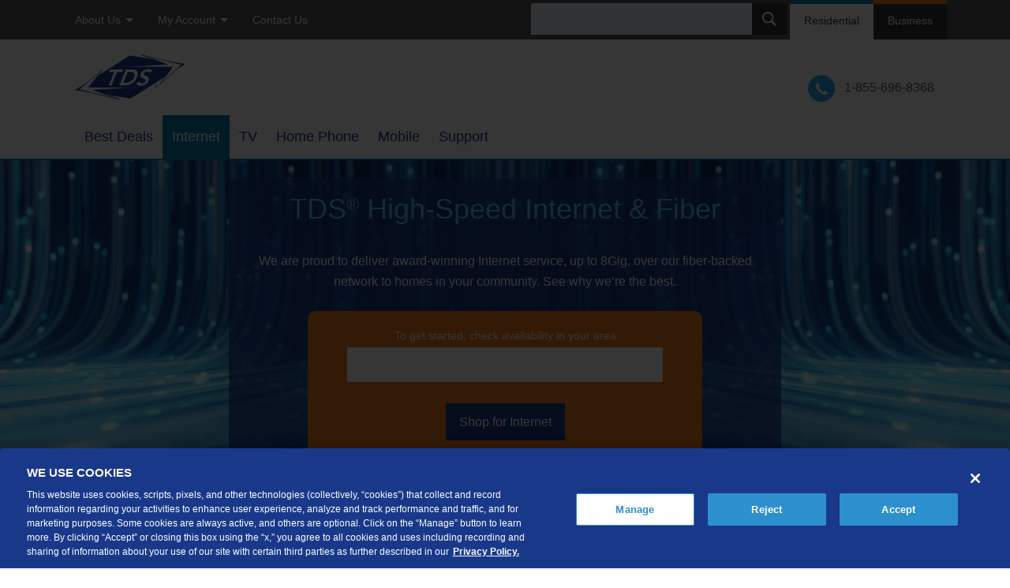

--- FILE ---
content_type: text/html;charset=utf-8
request_url: https://shop.hellotds.com/internet.html?utm_source=digital&utm_medium=display-ads-chamber&utm_campaign=12798&utm_term=211088&utm_content=resi-cable-prospect
body_size: 13945
content:


<!DOCTYPE HTML>
<html  lang="en-US">








<head>
    <meta charset="utf-8">
    <meta http-equiv="X-UA-Compatible" content="IE=edge">
    <meta name="viewport" content="width=device-width, initial-scale=1">
    <meta name="facebook-domain-verification" content="bycu1k7q3eppygelftyhun7b9khqtx" />

    

    
    <script type="text/javascript" src="/ruxitagentjs_ICANQVfhqru_10327251022105625.js" data-dtconfig="app=5fd83ef672e2b7aa|ssc=1|coo=1|owasp=1|featureHash=ICANQVfhqru|msl=153600|srsr=20000|rdnt=1|uxrgce=1|cuc=04zeys48|srms=2,1,0,0%2Ftextarea%2Cinput%2Cselect%2Coption;0%2Fdatalist;0%2Fform%20button;0%2F%5Bdata-dtrum-input%5D;0%2F.data-dtrum-input;1%2F%5Edata%28%28%5C-.%2B%24%29%7C%24%29|mel=100000|dpvc=1|md=mdcc1=aspan.sessioncamexclude|lastModification=1765275666749|tp=500,50,0|srbbv=2|agentUri=/ruxitagentjs_ICANQVfhqru_10327251022105625.js|reportUrl=/rb_bf21206ndo|rid=RID_784536406|rpid=-732069702|domain=hellotds.com"></script><script src="https://cdn.cookielaw.org/scripttemplates/otSDKStub.js" nonce="kcoxmxg+cX1bhTpm5EbgEQ==" type="text/javascript" charset="UTF-8" data-domain-script="965bdd2a-de50-40f5-8411-862828d39a8d">
    </script>
<script type="text/javascript" nonce="kcoxmxg+cX1bhTpm5EbgEQ==">
    
    window.addEventListener("OneTrustGroupsUpdated", function(evt) {
        window.dataLayer = window.dataLayer || [];
        window.dataLayer.push({"event": "consentUpdated"});
    });

    
    
    function OptanonWrapper() {
        var dynatraceCookieCategories = ["C0001","C0002"];
        var dynatraceFound = typeof dtrum !== "undefined" && dtrum !== null;
        if (dynatraceFound) {
            if(cookieCategoriesSatisfied(dynatraceCookieCategories)) {
                dtrum.enable();
            } else {
                dtrum.disable();
            }
        }
    }
</script>


    













<script nonce="kcoxmxg+cX1bhTpm5EbgEQ==">
    window.dataLayer = window.dataLayer || [];
    dataLayer.push({'nonce': 'kcoxmxg+cX1bhTpm5EbgEQ=='});
</script>

    <!-- Google Tag Manager -->
    <script nonce="kcoxmxg+cX1bhTpm5EbgEQ==">(function(w,d,s,l,i){w[l]=w[l]||[];w[l].push({'gtm.start':
            new Date().getTime(),event:'gtm.js'});var f=d.getElementsByTagName(s)[0],
        j=d.createElement(s),dl=l!='dataLayer'?'&l='+l:'';j.async=true;j.src=
        'https://www.googletagmanager.com/gtm.js?id='+i+dl;var n=d.querySelector('[nonce]');
        n&&j.setAttribute('nonce',n.nonce||n.getAttribute('nonce'));f.parentNode.insertBefore(j,f);
    })(window,document,'script','dataLayer','GTM-KQ8VTP');</script>
    <!-- End Google Tag Manager -->



    
    








  <meta name="description"
    content="TDS is a leading service provider delivering reliable wireless Internet to you. All plans include access to 24/7 tech support. Order to get the best Internet.">


  <meta name="keywords"
    content="internet providers near me, wifi service providers, wifi providers, home wifi providers, internet service providers, cheap wireless internet, wireless internet for home, internet available in my area, wireless internet details, internet wifi providers">


  <meta name="robots" content="index, follow">

  <meta name="revisit-after" content="10 days">

  
    
    <title>Best Internet Provider | TDS Cable</title>
  
  
  



    



<script type="application/ld+json">
{
    "@context": "https://schema.org/",
    "@type": "Service",
    "serviceType": "Internet, TV and Phone Services",
    "provider": {
        "@type": "LocalBusiness",
        "name": "TDS",
        "image": "https://hellotds.com/content/dam/tdstelecom/images/logos/tds-logo.svg",
        "sameAs": [
            "https://twitter.com/tdstelecom",
            "https://www.facebook.com/TDSTelecommunications"
        ]
    },
    "areaServed": [
        {
            "@type": "State",
            "name": [
                "Colorado",
                "Nevada",
                "New Mexico",
                "Utah",
                "Texas",
                "Oregon"
            ]
        }
    ]
}
</script>

<script type="application/ld+json">
{
  "@context": "https://schema.org",
  "@type": "Organization",
  "name": "TDS",
  "url": "https://hellotds.com/",
  "logo": "https://hellotds.com/content/dam/tdstelecom/images/logos/tds-logo.svg",
  "sameAs": "https://twitter.com/tdstelecom"
}
</script>

<script type="application/ld+json">
{
  "@context": "https://schema.org/",
  "@type": "WebSite",
  "name": "TDS",
  "url": "https://hellotds.com/",
  "potentialAction": {
    "@type": "SearchAction",
    "target": "https://hellotds.com/Search.html?q={search_term_string}",
    "query-input": "required name=search_term_string"
  }
}
</script>

    

    
















<script nonce="kcoxmxg+cX1bhTpm5EbgEQ==">
    window.dataLayer = window.dataLayer || [];
    dataLayer.push({"addressDetails":{"addressUUID":"","addressLine":"","city":"","state":"","zip":""}});
</script>
    
    

    <link rel="stylesheet" href="/etc/designs/shop.hellotds/clientlibs.min.1768479192345.css" type="text/css">
<script src="/etc/designs/shop.hellotds/clientlibs.min.1761337353057.js"></script>


    

    <link rel="shortcut icon" href="/content/dam/tdscable/images/ui/tdscable-favicon.ico" type="image/x-icon"/>
    <link rel="stylesheet" href="/content/dam/tdscable/IM-Only/tdscable-dam-styles1.css?v=1607252357939"> 
    <link rel="stylesheet" href="/content/dam/tdscable/IM-Only/tdscable-dam-styles2.css?v=1729712513058"> 

</head>






<body>
    














    <!-- Google Tag Manager (noscript) -->
    <noscript>
        <iframe src="https://www.googletagmanager.com/ns.html?id=GTM-KQ8VTP"
                height="0" width="0" style="display:none;visibility:hidden"></iframe>
    </noscript>
    <!-- End Google Tag Manager (noscript) -->


    




<div class="tdscableheader genericheader parbase">














<header class="container-header">
    <nav class="cable-top-bar">
        <div id="skiptonav">
            <a href="#main-navbar">Skip to main nav</a>
        </div>
        <div id="skiptocontent">
            <a href="#maincontent">Skip to main content</a>
        </div>
        <div class="cable-top-bar-links">
            <div class="cable-nav-top-bar">
                <div class="top-bar customLargeNavBar parbase">












<div class="L1-nav tds-other-nav" id="tdscableheader--top-bar" role="navigation" aria-label="Navigation menu">
    <ul role="menubar">

        <li class='' role="presentation">

             <a href="https://hellotds.com/about.html" target="_self">
                 
                 <span class="link-display-text">About Us</span>
             </a>
       
            <ul role="menu">

                <li class='' role="presentation">
                   
                         <a href="https://hellotds.com/about.html" target="_self">
                             
                             <span class="link-display-text">Company Profile</span>
                         </a>
                   
                </li>

                <li class='' role="presentation">
                   
                         <a href="https://external-telecom-teldta.icims.com/" target="_self">
                             
                             <span class="link-display-text">Careers</span>
                         </a>
                   
                </li>

            </ul>

        </li>


        <li class='' role="presentation">

             <a href="https://css.tds.net/auth/route/mya" target="_self">
                 
                 <span class="link-display-text">My Account</span>
             </a>
       
            <ul role="menu">

                <li class='' role="presentation">
                   
                         <a href="https://css.tds.net/auth/route/epay/" target="_blank">
                             
                             <span class="link-display-text">Online Bill Pay</span>
                         </a>
                   
                </li>

                <li class='' role="presentation">
                   
                         <a href="http://portal.tds.net/" target="_self">
                             
                             <span class="link-display-text">Email Access</span>
                         </a>
                   
                </li>

                <li class='' role="presentation">
                   
                         <a href="https://css.tds.net/auth/route/mya" target="_self">
                             
                             <span class="link-display-text">Manage Account</span>
                         </a>
                   
                </li>

                <li class='' role="presentation">
                   
                         <a href="http://watch.tds.net/networks" target="_self">
                             
                             <span class="link-display-text">Watch TVEverywhere</span>
                         </a>
                   
                </li>

                <li class='' role="presentation">
                   
                         <a href="https://sso.tds.net/idp/startSSO.ping?PartnerSpId=hellotds:sp&TargetResource=https%3A%2F%2Fshop.hellotds.com%2Fbin%2Fshop.hellotds%2Freadonly%2Flogin%3FreturnPage%3D%2Fpackages%2Fbest-deals.html" target="_self">
                             
                             <span class="link-display-text">Add or Upgrade Service</span>
                         </a>
                   
                </li>

            </ul>

        </li>


        <li class='' role="presentation">

             <a href="https://hellotds.com/contact.html" target="_self">
                 
                 <span class="link-display-text">Contact Us</span>
             </a>
       
        </li>


    </ul>
<div class="tds-clearfix"></div>
</div>

<script type="text/javascript" nonce="kcoxmxg+cX1bhTpm5EbgEQ==">
    $(function() {
        if($("#tdscableheader--top-bar ul").length) {
            $("#tdscableheader--top-bar ul").accessibleNavigation();
        }
    });
</script>

</div>

            </div>

            <div class="nav-tds-external-sites" role="navigation" aria-label="Navigation menu">
                <ul role="menubar">
                    
                        <li>
                            <div class="cable-searchbar">
                                <div class="topSearch">













<form class="" action="/Search.html" method="get">
  <fieldset class="tds-search-container">
    <label for="tdscableheader--topSearch" class="search-label sr-only">Search the site:</label>
    <input id="tdscableheader--topSearch" class="tds-searchbar-input sessioncamexclude" type="text" name="q"  value=""/>
    <button class="tds-searchbar-button" type="submit">Search</button>
  </fieldset>
</form>


</div>

                            </div>
                        </li>
                    
                    
                    
                    <li class="active"><a href="https://hellotds.com/" class="res"></span>Residential</a></li>
                    <li><a href="https://hellotds.com/business.html" class="bus"></span>Business</a></li>
                </ul>
            </div>
        </div>
    </nav>
    <div class="row-header logo-contact-container">
        <div class="container-logo">
            <a href="http://hellotds.com" id="tds-logo">
                <img src="/content/dam/tdstelecom/images/logos/tds-logo.svg" alt="TDS Logo"/>
            </a>
        </div>
        <div class="contact-links-wrap" id="header-contact-links">
          <div class="tds-header-icon-links iconLinks parbase">









    <ul>
        
            
            

            
               
                   <li>
                       <a target="_self" href="tel:8556968368">
                            
                               
                               
                                   <span class="link-item-cssIcon contact-call-icon"></span>
                               
                               
                           
                           <span class="link-display-text">1-855-696-8368</span>
                       </a>
                   </li>
               
               
               
            
        
    </ul>



</div>

        </div>
    </div>
    <div class="row-header nav-container">
        <nav class="desktop-nav">
            <div id="main-navbar" class="cable-nav-main">
                <div class="nav-main customLargeNavBar parbase">












<div class="L1-nav" id="tdscableheader--nav-main" role="navigation" aria-label="Navigation menu">
    <ul role="menubar">

        <li class='' role="presentation">

             <a href="/packages/best-deals.html" target="_self">
                 
                 <span class="link-display-text">Best Deals</span>
             </a>
       
        </li>


        <li class='active' role="presentation">

             <a href="/internet.html" target="_self">
                 
                 <span class="link-display-text">Internet</span>
             </a>
       
            <ul role="menu">

                <li class='' role="presentation">
                   
                         <a href="/internet.html" target="_self">
                             
                             <span class="link-display-text">High-Speed Internet Packages</span>
                         </a>
                   
                </li>

                <li class='' role="presentation">
                   
                         <a href="/internet/tds-wifi-plus.html" target="_self">
                             
                             <span class="link-display-text">TDS Whole Home Wi-Fi</span>
                         </a>
                   
                </li>

                <li class='' role="presentation">
                   
                         <a href="/internet/enhancements.html" target="_self">
                             
                             <span class="link-display-text">Internet Service Enhancements</span>
                         </a>
                   
                </li>

                <li class='' role="presentation">
                   
                         <a href="https://hellotds.com/information/tds-connect.html" target="_self">
                             
                             <span class="link-display-text">TDS Connect</span>
                         </a>
                   
                </li>

            </ul>

        </li>


        <li class='' role="presentation">

             <a href="/tv/tdstv-plus.html" target="_self">
                 
                 <span class="link-display-text">TV</span>
             </a>
       
            <ul role="menu">

                <li class='' role="presentation">
                   
                         <a href="/tv/tdstv-plus.html" target="_self">
                             
                             <span class="link-display-text">Overview</span>
                         </a>
                   
                </li>

                <li class='' role="presentation">
                   
                         <a href="/tv/tdstv-plus/ways-to-watch.html" target="_self">
                             
                             <span class="link-display-text">Ways to Watch</span>
                         </a>
                   
                </li>

                <li class='' role="presentation">
                   
                         <a href="/tv/tdstv-plus/features.html" target="_self">
                             
                             <span class="link-display-text">Features</span>
                         </a>
                   
                </li>

                <li class='' role="presentation">
                   
                         <a href="/tv/tdstv-plus/packages.html" target="_self">
                             
                             <span class="link-display-text">Packages</span>
                         </a>
                   
                </li>

                <li class='' role="presentation">
                   
                         <a href="/tv/tdstv-plus/channellineup.html" target="_self">
                             
                             <span class="link-display-text">Channel Lineups</span>
                         </a>
                   
                </li>

                <li class='' role="presentation">
                   
                         <a href="/tv/tdstv-plus/tv-everywhere.html" target="_self">
                             
                             <span class="link-display-text">TV Everywhere</span>
                         </a>
                   
                </li>

            </ul>

        </li>


        <li class='' role="presentation">

             <a href="/phone.html" target="_self">
                 
                 <span class="link-display-text">Home Phone</span>
             </a>
       
        </li>


        <li class='' role="presentation">

             <a href="/mobile.html" target="_self">
                 
                 <span class="link-display-text">Mobile</span>
             </a>
       
            <ul role="menu">

                <li class='' role="presentation">
                   
                         <a href="/mobile/coverage-map.html" target="_self">
                             
                             <span class="link-display-text">Coverage Map</span>
                         </a>
                   
                </li>

                <li class='' role="presentation">
                   
                         <a href="/mobile/bring-your-own-phone.html" target="_self">
                             
                             <span class="link-display-text">Bring Your Own Phone</span>
                         </a>
                   
                </li>

                <li class='' role="presentation">
                   
                         <a href="https://mobile.tdstelecom.com/help" target="_blank">
                             
                             <span class="link-display-text">Support</span>
                         </a>
                   
                </li>

                <li class='' role="presentation">
                   
                         <a href="https://sso.tds.net/idp/startSSO.ping?PartnerSpId=hellotds:sp&TargetResource=https%3A%2F%2Fshop.hellotds.com%2Fbin%2Fshop.hellotds%2Freadonly%2Flogin%3FreturnDestination%3Dhttps%253A%252F%252Fmobile.tdstelecom.com%252Flogin" target="_self">
                             
                             <span class="link-display-text">My Mobile Account</span>
                         </a>
                   
                </li>

            </ul>

        </li>


        <li class='' role="presentation">

             <a href="https://hellotds.com/support.html" target="_self">
                 
                 <span class="link-display-text">Support</span>
             </a>
       
            <ul role="menu">

                <li class='' role="presentation">
                   
                         <a href="https://hellotds.com/support/cable-tv.html" target="_self">
                             
                             <span class="link-display-text">Digital TV Support</span>
                         </a>
                   
                </li>

                <li class='' role="presentation">
                   
                         <a href="https://hellotds.com/support/tds-tv-plus.html" target="_self">
                             
                             <span class="link-display-text">TDS TV+ Support</span>
                         </a>
                   
                </li>

                <li class='' role="presentation">
                   
                         <a href="https://hellotds.com/support/internet.html" target="_self">
                             
                             <span class="link-display-text">Internet Support</span>
                         </a>
                   
                </li>

                <li class='' role="presentation">
                   
                         <a href="https://hellotds.com/support/digital-phone.html" target="_self">
                             
                             <span class="link-display-text">Digital Phone Support</span>
                         </a>
                   
                </li>

                <li class='' role="presentation">
                   
                         <a href="https://hellotds.com/support/account.html" target="_self">
                             
                             <span class="link-display-text">Account Support</span>
                         </a>
                   
                </li>

                <li class='' role="presentation">
                   
                         <a href="https://hellotds.com/support/email.html" target="_self">
                             
                             <span class="link-display-text">Email Support</span>
                         </a>
                   
                </li>

            </ul>

        </li>


    </ul>
<div class="tds-clearfix"></div>
</div>

<script type="text/javascript" nonce="kcoxmxg+cX1bhTpm5EbgEQ==">
    $(function() {
        if($("#tdscableheader--nav-main ul").length) {
            $("#tdscableheader--nav-main ul").accessibleNavigation();
        }
    });
</script>

</div>

            </div>
        </nav>
        <nav class="mobile-nav">
            <div class="cable-nav-mobile customSmallNavBar parbase">












<div class="stuck-header"></div>
<nav class="sticky-nav ">


    
    <button id="btn-menu-only" class="">Menu</button>


    <div>
        <div id="mobile-menu" role="navigation" aria-label="Navigation Menu">
            <div class="hr-mobile-tdsblue"></div>
            
            <ul role="menubar" id="mobile-menu-dropdown">
            

        <li class='' role="presentation">
            
                 <a href="/packages/best-deals.html" target="_self">
                     
                     <span class="link-display-text">Shop Best Deals</span>
                 </a>
           
                </li>

        <li class='active' role="presentation">
            
                 <a href="/internet.html" target="_self">
                     
                     <span class="link-display-text">Internet</span>
                 </a>
           
                </li>

        <li class='' role="presentation">
            
                 <a href="/tv/tdstv-plus.html" target="_self">
                     
                     <span class="link-display-text">TV</span>
                 </a>
           
                </li>

        <li class='' role="presentation">
            
                 <a href="/phone.html" target="_self">
                     
                     <span class="link-display-text">Home Phone</span>
                 </a>
           
                </li>

        <li class='' role="presentation">
            
                 <a href="https://css.tds.net/auth/route/mya" target="_blank">
                     
                     <span class="link-display-text">My Account</span>
                 </a>
           
                    <ul role="menu">

                <li class='' role="presentation">
                   
                         <a href="https://css.tds.net/auth/route/epay/" target="_blank">
                             
                             <span class="link-display-text">Online Bill Pay</span>
                         </a>
                   
                </li>

                <li class='' role="presentation">
                   
                         <a href="https://portal.tds.net/" target="_blank">
                             
                             <span class="link-display-text">Check My Email</span>
                         </a>
                   
                </li>

                    </ul>

                </li>

        <li class='' role="presentation">
            
                 <a href="https://hellotds.com/support.html" target="_self">
                     
                     <span class="link-display-text">Help & Support</span>
                 </a>
           
                </li>

        <li class='' role="presentation">
            
                 <a href="https://hellotds.com/contact.html" target="_self">
                     
                     <span class="link-display-text">Contact Us</span>
                 </a>
           
                </li>

        <li class='' role="presentation">
            
                 <a href="https://hellotds.com/business.html" target="_self">
                     
                     <span class="link-display-text">TDS Business</span>
                 </a>
           
                </li>

        <li class='' role="presentation">
            
                 <a href="https://hellotds.com/Search.html" target="_self">
                     
                     <span class="link-display-text">Search</span>
                 </a>
           
                </li>

            </ul>
        </div>
    </div>
</nav>
<div class="stuck-footer"></div>
<script type="text/javascript" nonce="kcoxmxg+cX1bhTpm5EbgEQ==">
    $(function() {
        var $mobileMenu = $("#mobile-menu ul");
        if($mobileMenu.length) {
            $mobileMenu.accessibleNavigation();
        }
    });
</script>
</div>

        </nav>
    </div>
</header>

<!--[if lt IE 9]>
<p>You are using an <strong>outdated</strong> browser. Please <a href="http://browsehappy.com/" target="_blank">upgrade your browser</a> to improve your experience.</p>
<![endif]-->

<noscript>
<p>It looks like you have javascript <strong>disabled</strong>. For full functionality of this site, please <a href="http://www.enable-javascript.com/" target="_blank">enable JavaScript</a>.</p>
</noscript>



</div>



    <div id="maincontent" class="cws-content">
      




<!--Sample-->
<!-- PARSYS that allows author to add components to page -->
<div class="page_content parsys"><div class="htmlScriptIntegration parbase section">
















<div style="display:none;" data-start-trust-marker="95JOmUiM0wbyjnFPlMzjEQ=="></div>
<div class=""><style>
.sc-internet-content .tds-pagedivider-one-col {padding-top: 0 !important;}
h2.sch {font-weight: 700; font-size: 3em;}
.sc-internet-back {background: url(/content/dam/tdstelecom/images/tds-high-speed-internet.jpg) center no-repeat rgba(255,255,255,1); padding: 24px;}
.sc-gb {background-color:#e4e4e4; padding:8px;}
.sc-internet-content {background: rgba(25,56,138,0.75); padding: 24px 12px; max-width:700px; margin:0 auto;}
.sc-internet-content h1, .sc-internet-content p {color:#fff !important; text-align:center;}
.sc-internet-content p {font-size: 16px;}
.sc-smi {margin-right:1.5%; margin-left:1.5%;}
@media (min-width:767px){
.sc-familyinternet {background: url(/content/dam/tdstelecom/images/high-speed-fiber-internet.jpg) top center no-repeat;}
.sc-internet-wifi {background: url(/content/dam/tdstelecom/images/tds-mesh-wifi.jpg) top left no-repeat; min-height:359px;}
.sc-internet-wifi-text {max-width:254px; float:right; background:rgba(217,217,217,0.85); margin-bottom:15px; padding:0 10px;}
.sc-internet-fiber {background: url(/content/dam/tdstelecom/images/fiber-internet.jpg) top right no-repeat;}
.sc-internet-fiber-text {max-width:334px; float:left; background:rgba(217,217,217,0.85); margin-bottom:15px; padding:0 10px;}
.sc-internet-security-text {background:rgba(217,217,217,0.85); margin-bottom:15px; padding:0 10px;}
.sc-noshow-big {display:none;}
.sc-smi {background: url(/content/dam/tdstelecom/images/internet-security.jpg) top right no-repeat;}
}
@media (min-width:601px) and (max-width:1100px) {.sc-ld {margin-bottom:15px;}}
@media (max-width:767px) {.sc-gb {min-height:206px;} .breadcrumb {display:none;}}
@media (min-width:768px) and (max-width:991px) {.sc-gb {min-height:220px;}}
@media (min-width:992px) {.sc-gb {min-height:265px;}}
</style></div>
<div style="display:none;" data-end-trust-marker="95JOmUiM0wbyjnFPlMzjEQ=="></div>


</div>
<div class="pagelayout parbase section">



















<div class="container-fluid sc-internet-back">
    <div class="row">
        <div class="container">
            
                
                
                
                
                
                 
                    <div class="tds-pagedivider-one-col">
                            <div class="parsys-content parsys"><div class="pagelayout parbase section">



















<div class="container-fluid sc-internet-content">
    <div class="row">
        <div class="container">
            
                
                
                
                
                
                 
                    <div class="tds-pagedivider-one-col">
                            <div class="parsys-content parsys"><div class="richTextComponent parbase section">












    
        <div class="tds-content-rich"><h1 style="color: #5cc1f5 !important; font-weight: 500; border-bottom: none; margin: 15px 5%;">TDS<sup>®</sup> High-Speed Internet &amp; Fiber</h1>
<p style="margin: 15px 5%;">We are proud to deliver award-winning Internet service, up to 8Gig, over our fiber-backed network to homes in your community. See why we’re the best.</p>
</div>
    
    

</div>
<div class="htmlScriptIntegration parbase section">
















<div style="display:none;" data-start-trust-marker="95JOmUiM0wbyjnFPlMzjEQ=="></div>
<div class=""><style>
/* Address entry styles */

/* Background and main container */
.addressSuggestion.parbase.section {
width: 100%;
max-width: 500px;
margin: 0 auto;
text-align: center;
background-color: #f37d1d;
border-radius: 10px;
padding: 20px;
}

/* Label */
#term-container.form-group label {
color: #fff !important;
}

/* Input field */
#fullAddress.form-control.sessioncamexclude.ui-autocomplete-input {
border: none;
width: 100%;
max-width: 400px;
margin: 0 auto;
}

/* CTA */
#address-submit.gallery-btn.pull-left {
float: none !important;
}

.gallery-btn, .tds-btn{
padding:12px 16px;
}

.gallery-btn:after, .tds-btn:after{
display:none;
}

/*Alert text is readable*/
.tds-alert.tds-alert-critical p {
color: #555 !important;
}
</style>
<div id="addressEntry"></div></div>
<div style="display:none;" data-end-trust-marker="95JOmUiM0wbyjnFPlMzjEQ=="></div>


</div>
<div class="addressSuggestion parbase section">


















<input id="blankZipMessage" type="hidden" value="">
<input id="invalidZipMessage" type="hidden" value="">
<input id="outOfServiceMessage" type="hidden" value="<p class='h4'style='margin-bottom: 8px;'>We're sorry, but your zip code was not found in our systems.</p>
<p>This could be due to a number of factors, including new construction. Please check the zip code you entered and if you believe your address is serviceable by TDS please call <strong><a href='tel:18556968368'>1-855-696-8368</a></strong> (M-F, 7 a.m. to 7 p.m. MST; and Saturdays, 8 a.m. - 5 p.m. MST) to get product pricing and availability information.</p>">
<input id="addressTooLongMessage" type="hidden" value="Please enter an address that is less than 256 characters">
<input id="addressTooShortMessage" type="hidden" value="The entry for your address does not meet the minimum requirement of 3 characters">
<input id="addressBlankMessage" type="hidden" value="The entry for your address does not meet the minimum requirement of 3 characters">


<input id="currentPage" type="hidden" value="/content/shop.hellotds/internet">
<input id="currentFullAddress" type="hidden" value="">
<input id="unknownAddressUrl" type="hidden" value="/visitor/unknown-address.html">
<input id="jointTrenchNewBoundaryUrl" type="hidden" value="https://tdsfiber.com/more-info-faqs/?nb=true">
<input id="nearDFNBoundaryUrl" type="hidden" value="https://tdsfiber.com/verification-form/">
<script type="text/javascript" nonce="kcoxmxg+cX1bhTpm5EbgEQ==">
    // create js variable for client-side validation
    var allPMJsonString = {};
    var missingOnlyPMJsonString = {};
    var addressAutocompleteSelection = null;
</script>



  
  
     
    <div id="out-of-service-area" style="display: none;">
      <div id="outOfServiceMessageOutput" role="alert" class="tds-alert tds-alert-warning">
        <p class='h4'style='margin-bottom: 8px;'>We're sorry, but your zip code was not found in our systems.</p>
<p>This could be due to a number of factors, including new construction. Please check the zip code you entered and if you believe your address is serviceable by TDS please call <strong><a href='tel:18556968368'>1-855-696-8368</a></strong> (M-F, 7 a.m. to 7 p.m. MST; and Saturdays, 8 a.m. - 5 p.m. MST) to get product pricing and availability information.</p>
      </div>
      <div id="pendingMarketMessageOutput" role="alert" class="tds-alert tds-alert-warning">
        <p></p>
      </div>
    </div>
    <div id="errors" style="display: none;">
      <div id="allErrorsContainer" role="alert" class="tds-alert tds-alert-critical">
        <p></p>
      </div>
    </div>

    <div id="addressEntryContainer" class="address-entry">
      <div class="row address-entry-maincontent">
        
          
          <form id="addressForm" action="/visitor/verify-address.html" method="get">
            
            
            <input id="isD2d" name="isD2d" type="hidden" value="false">
            <div class="ui-widget">
              <div id="term-container" class="form-group">
                <label for="fullAddress">To get started, check availability in your area</label>
                <input id="fullAddress" type="text" name="fullAddress" class="form-control sessioncamexclude" style="text-transform: capitalize" value="" placeholder="">
                <span class="help-block" id="fullAddressError" style="display: none;"></span>
                
              </div>
              <button id="address-submit" type="submit" class="gallery-btn pull-left">Shop for Internet</button>
            </div>
          </form>
        </div>
        
      </div>
      
    
  







<div class="loadingOverlay modal">
  <div class="modal-dialog">
    <div class="modal-content tds-modal">
      <div class="modal-body tds-msg-box">
        <div class="row">
          <div class="tds-msg-box">
            <div class="spinner"></div>
            <h2 id="loadingOverlayTitle">
              
                One moment, please.
              
            </h2>
            <div id="loadingOverlayParagraph">
              
                Please wait while we verify your address and find products, pricing and special offers for you.
              
            </div>
          </div>
        </div>
      </div>
    </div>
  </div>
</div>

</div>
<div class="richTextComponent parbase section">












    
    
       <div class="tds-content-rich" style="margin-top: 10px; margin-bottom: 20px;"><p style="font-size: 11px !important;">Availability varies by location.</p>
</div>
    

</div>

</div>

                    </div>
                
            
        </div>
    </div>
</div>
</div>

</div>

                    </div>
                
            
        </div>
    </div>
</div>
</div>
<div class="pagelayout parbase section">



















<div class="container-fluid" style="margin-top: 12px; margin-bottom: 20px;">
    <div class="row">
        <div class="container">
            
                
                    <div class="tds-pagedivider-two-col">
                        
                            
                                <div class="col-sm-8">
                                    <div class="parsys-content parsys"><div class="responsiveVideo parbase section">














    <div class="embed-responsive embed-responsive-16by9">



    <iframe class="embed-responsive-item" src="https://player.vimeo.com/video/650409592?&dnt=1"></iframe>


</div> 


</div>

</div>

                                </div>
                                <div class="col-sm-4">
                                    <div class="parsys-sidebar parsys"><div class="spacingComponent parbase section">










<div class="spacing-component" data-largeheight="50.0" data-mediumheight="5.0" data-smallheight="5.0" data-extrasmallheight="5.0" data-largescreenwidth="960.0" data-mediumscreenwidth="767.0" data-smallscreenwidth="500.0">
</div>
</div>
<div class="richTextComponent parbase section">












    
        <div class="tds-content-rich"><h2>Best Work-At-Home Internet</h2>
<p>Our high-speed Internet service is a game changer if you’re a member of the work-at-home community. You’ll be able to video conference with ease, transfer large files and images without the frustrating lags, and so much more.</p>
</div>
    
    

</div>
<div class="navbutton parbase section">













    
    
        <div class="nav-button-wrap align-center">
    
    <button class="gallery-btn tds-btn-orange tds-btn-plain  page_content--Copy of pagelayout_2059872141--right-par--navbutton" id="navButtonpage_content--Copy of pagelayout_2059872141--right-par--navbutton" type="submit" style="margin-bottom: 15px;">
        
            
            
                
                    
                    
                         Shop for Internet
                    
                
            
        
    </button>
    
        </div>
    




<script nonce="kcoxmxg+cX1bhTpm5EbgEQ==">

    document.addEventListener('DOMContentLoaded', function() {
        function doWindowAction() {
            window.location.href='/packages/internet.html';
        }

        document.getElementById('navButtonpage_content--Copy of pagelayout_2059872141--right-par--navbutton')
                .addEventListener('click', doWindowAction);
    });
</script>
</div>

</div>

                                </div>
                            
                            
                        
                    </div>
                
                
                
                
                
                
            
        </div>
    </div>
</div>
</div>
<div class="pagelayout parbase section">



















<div class="container-fluid" style="margin-top: 12px; margin-bottom: 40px;">
    <div class="row">
        <div class="container">
            
                
                
                
                
                    <div class="tds-pagedivider-two-col">
                        
                            
                            
                                <div class="col-sm-8 col-sm-push-4">
                                    <div class="parsys-content parsys"><div class="spacingComponent parbase section">










<div class="spacing-component" data-largeheight="50.0" data-mediumheight="5.0" data-smallheight="5.0" data-extrasmallheight="5.0" data-largescreenwidth="960.0" data-mediumscreenwidth="767.0" data-smallscreenwidth="500.0">
</div>
</div>
<div class="responsiveVideo parbase section">














    <div class="embed-responsive embed-responsive-16by9">



    <iframe class="embed-responsive-item" src="https://player.vimeo.com/video/650422658?&dnt=1"></iframe>


</div> 


</div>

</div>

                                </div>
                                <div class="col-sm-4 col-sm-pull-8">
                                    <div class="parsys-sidebar parsys"><div class="spacingComponent parbase section">










<div class="spacing-component" data-largeheight="20.0" data-mediumheight="5.0" data-smallheight="5.0" data-extrasmallheight="5.0" data-largescreenwidth="960.0" data-mediumscreenwidth="767.0" data-smallscreenwidth="500.0">
</div>
</div>
<div class="richTextComponent parbase section">












    
        <div class="tds-content-rich"><h2>Binge Away!</h2>
<p>Binge your shows, movies, video games – everything! Fiber-backed Internet will boost your home network performance and provide the bandwidth you need to handle all your entertainment.</p>
</div>
    
    

</div>
<div class="htmlScriptIntegration parbase section">
















<div style="display:none;" data-start-trust-marker="95JOmUiM0wbyjnFPlMzjEQ=="></div>
<div class=""><style>
  .kkh-container {
    display: grid !important;
    grid-template-columns: auto auto auto;
    column-gap: 25px;
    justify-content: center;
  }
</style>

<a href="/lp/money-back-guarantee.html"><img src="/content/dam/tdscable/images/lp/30-day.png" class="center-block img-responsive" style="max-width:120px;" alt="30-Day Money-Back Guarantee"></a>
<p style="font-size: 16px; text-align: center; margin-bottom: 18px;">30-Day Money-Back Guarantee</p>
<div class="kkh-container">
  <div class="grid-item">
    <img src="/content/dam/tdstelecom/images/tech-support.png" class="center-block img-responsive" style="max-width:90px;" alt="Tech Support">
    <p style="font-size: 16px; text-align: center; margin-bottom: 18px;">24/7 Tech Support</p>
  </div>
  <div class="grid-item">
    <img src="/content/dam/tdstelecom/images/mesh-wifi.png" class="center-block img-responsive" style="max-width:90px;" alt="Mesh Wi-Fi">
    <p style="font-size: 16px; text-align: center;">No Data Caps</p>
  </div>  
</div></div>
<div style="display:none;" data-end-trust-marker="95JOmUiM0wbyjnFPlMzjEQ=="></div>


</div>

</div>

                                </div>
                            
                        
                    </div>
                
                
                
            
        </div>
    </div>
</div>
</div>
<div class="pagelayout parbase section">



















<div class="container-fluid" style="margin-top: 24px;">
    <div class="row">
        <div class="container">
            
                
                
                
                
                
                 
                    <div class="tds-pagedivider-one-col">
                            <div class="parsys-content parsys"><div class="richTextComponent parbase section">












    
        <div class="tds-content-rich"><h2 class="sch" style="text-align: center;">In-Demand Internet Speeds</h2>
</div>
    
    

</div>
<div class="richTextComponent parbase section">












    
        <div class="tds-content-rich"><p style="font-size: 16px; text-align: center;">We provide a variety of speeds, including symmetrical speeds up to 8Gig in select areas. Bundle Internet with TV or phone for an even better value.</p>
</div>
    
    

</div>
<div class="htmlScriptIntegration parbase section">
















<div style="display:none;" data-start-trust-marker="95JOmUiM0wbyjnFPlMzjEQ=="></div>
<div class=""><style>
  h3 b {font-size:36px !important; line-height:40px !important;}
.sc-sh {border:2px #d3d3d3 solid; border-radius: 5px; background:#fcfcfc; padding:12px 8px; text-align:center;}
.sp3 { grid-area: sp3; }
.sp4 { grid-area: sp4; }
.sp5 { grid-area: sp5; }
@media (max-width:751px) {
.spbox {
  display: grid;
  grid-template-columns: 1fr;
  grid-template-rows: 1fr;
  gap: 10px 0px;
  grid-auto-flow: row;
  grid-template-areas:
"sp5"
"sp4"
"sp3"
}
}
@media (min-width:752px) {
.spbox {
  display: grid;
  grid-template-columns: 1fr 1fr 1fr;
  grid-template-rows: 1fr;
  gap: 0px 10px;
  grid-auto-flow: row;
  grid-template-areas:
    "sp5 sp4 sp3";
}
}
</style>
<div class="spbox">
  <div class="sc-sh"><div class="sp5"><h3><b>2Gig</b><br> Internet</h3><p>Support 4K, HDR, and beyond<br>
Nearly unlimited Internet-connected devices</p></div></div>
  <div class="sc-sh"><div class="sp4"><h3><b>1Gig</b><br> Internet</h3><p>Support 4K, HDR, and beyond<br>
Connect 15+ devices at once</p></div></div>
  <div class="sc-sh"><div class="sp3"><h3><b>600</b><span style="font-size:0.7em;">Mbps</span><br> Internet</h3><p>Stream HD video<br>Connect 10-15 devices at once</p></div></div>
</div></div>
<div style="display:none;" data-end-trust-marker="95JOmUiM0wbyjnFPlMzjEQ=="></div>


</div>
<div class="navbutton parbase section">













    
    
        <div class="nav-button-wrap align-center">
    
    <button class="gallery-btn tds-btn-orange tds-btn-plain  page_content--pagelayout_1176101976--left-par--navbutton_1880959398" id="navButtonpage_content--pagelayout_1176101976--left-par--navbutton_1880959398" type="submit" style="margin-top: 20px;  margin-bottom: 30px;">
        
            
            
                
                    
                    
                         Shop for Internet
                    
                
            
        
    </button>
    
        </div>
    




<script nonce="kcoxmxg+cX1bhTpm5EbgEQ==">

    document.addEventListener('DOMContentLoaded', function() {
        function doWindowAction() {
            window.location.href='/packages/internet.html';
        }

        document.getElementById('navButtonpage_content--pagelayout_1176101976--left-par--navbutton_1880959398')
                .addEventListener('click', doWindowAction);
    });
</script>
</div>
<div class="richTextComponent parbase section">












    
        <div class="tds-content-rich"><p style="text-align: center;">Availability varies by location</p></div>
    
    

</div>

</div>

                    </div>
                
            
        </div>
    </div>
</div>
</div>
<div class="pagelayout parbase section">



















<div class="container-fluid" style="margin-top: 15px; margin-bottom: 50px;">
    <div class="row">
        <div class="container">
            
                
                
                
                
                
                 
                    <div class="tds-pagedivider-one-col">
                            <div class="parsys-content parsys"><div class="htmlScriptIntegration parbase section">
















<div style="display:none;" data-start-trust-marker="95JOmUiM0wbyjnFPlMzjEQ=="></div>
<div class="sc-win"><style>
.sc-win {
    border: 2px #d3d3d3 solid;
    border-radius: 5px;
    margin: 0 auto;
    background:#fff;
    padding: 0;
}
.sc-win h1 {
    border-bottom: none !important;
    text-align: center;
    padding: 14px 3%; margin:0 0 10px !important;
    color:#fff; font-size:20px;
    background: #19388a;
    font-weight: bold;
    border-radius: 5px 5px 0 0;
} 
.sc-win img {
    width: 100%;
    max-width: 180px;
    margin: 0 auto;
}
.sc-win h2 {
    color:#19388a;
    font-size: 18px;
    text-shadow: -2px -2px 4px #eee;
padding-left:15px;
}
.sc-win h2 span {
    font-size:14px;
}
@media screen and (max-width: 550px) {
    .sc-win h2 {
        text-align: center;
        margin-bottom: 5px !important;
    }
}
@media screen and (min-width: 600px) {
    .sc-pr {
        display: grid;
        grid-template-columns: 120px auto;
    }
}
@media screen and (max-width: 680px) {
    .sc-pr {
        text-align: center;
    }
}
@media screen and (min-width: 600px) {
    .sc-win h2 {
        padding-top: 30px !important;
    }
}
@media screen and (min-width: 860px) {
    .sc-gc {
        display: grid;
        grid-template-columns: auto auto auto auto;
    }
    .sc-pr {
        padding-left: 25px;
margin:auto;
    }
}
@media screen and (min-width: 600px) and (max-width: 900px) {
    .sc-pr img {
        width: 100px !important;
    }
}
</style>
<h1>Get your Internet from award-winning provider, TDS!</h1>
<div class="sc-gc">
<div class="sc-pr">
<img src="/content/dam/tdscable/images/awards/bosu-2025.png" alt="Voted Best Internet Provider in Southern Utah"/>
<h2>Best Telecom <br><span>Best of Southern Utah</span></h2>
</div>
<div class="sc-pr">
<img style="width:95%;" src="/content/dam/tdscable/images/awards/bosu-2025.png" alt="Voted Best Internet Provider in Southern Utah"/>
<h2>Best Internet Provider<br><span>Best of Southern Utah</span></h2>
</div>
<div class="sc-pr">
<img style="width:95%;" src="/content/dam/tdscable/images/awards/BOIC_2025_silver.png" alt="Silver Award of Internet Provider of Iron County"/>
<h2>Telecom<br><span>Best of Iron County</span></h2>
</div>
<div class="sc-pr">
<img style="width:95%;" src="/content/dam/tdscable/images/awards/BOIC_2025_silver.png" alt="Silver Award of Internet Provider of Iron County"/>
<h2>Internet Provider <br><span>Best of Iron County</span></h2>
</div>
</div></div>
<div style="display:none;" data-end-trust-marker="95JOmUiM0wbyjnFPlMzjEQ=="></div>


</div>

</div>

                    </div>
                
            
        </div>
    </div>
</div>
</div>
<div class="htmlScriptIntegration parbase section">
















<div style="display:none;" data-start-trust-marker="95JOmUiM0wbyjnFPlMzjEQ=="></div>
<div class=""><div style="clear:both;"></div>
<style>
.sc-homeprodinternet {background: url(/content/dam/tdscable/images/tds-high-speed-internet.jpg) top center no-repeat #eee; padding:25px 3% 225px; margin:0px;}
.sc-homeinternetcontent h2 {font-weight: 700; font-size: 3em; margin-top:25px; max-width:1090px; color:#fff; text-shadow: 0px 0px 5px #444; text-align:center;}
.sc-homeinternetcontent p {font-size: 16px; line-height:20px; text-align:center; max-width:650px; margin:0px auto; color:#fff; text-shadow: 0px 0px 5px #444;}
.sc-homeinternetcontent div {margin-top:10px auto 25px; color: #fff;} 
.sc-homeinternetcontent h3 {max-width:1090px; text-align:center; color:#19388a; font-weight: 600; font-size: 2.4em; margin-top: 55px;}
.productCards {box-shadow: 0px 0px 12px 4px #ddd;}
h3.tds-card-heading {font-size: 24px; text-align: center; margin-top: 0; margin-bottom: 12px; color:#19388a !important; font-weight: 500; line-height: 1.1;}
.productCards p {text-align: center;}
.productCards .tds-card-cta {height: 47px; margin-top:20px;}
.tds-pagedivider-three-col a {text-decoration:none;}
</style>

<div class="pagelayout parbase section sc-homeprodcards">
<div class="container-fluid">
<div class="row">
<div class="container">
<div class="tds-pagedivider-three-col">
<a href="/internet/tds-wifi-plus.html" target="_self">
<div class="col-xxs-12 col-xs-6">
<div class="contactUsCard parbase section">
<div class="tds-card productCards">
<h3 class="tds-card-heading">Simply Smarter Wi-Fi</h3>
<div class="tds-card-content" style="height: 359px;">
<div class="card_content componentParsys parsys">
<div class="responsiveImage parbase section">
<img src="/content/dam/tdstelecom/images/products/internet/mesh-wi-fi--internet.png" class="center-block img-responsive " alt="TDS Mesh Wi-Fi">
</div>
<div class="tds-content-rich">
<p>Experience the power of mesh technology and enjoy a smarter home Wi-Fi experience with TDS<sup>®</sup> Whole Home Wi-Fi. No more dead spots, slow spots, or drop-offs – just smooth sailing.</p>
</div>
</div>
</div>
<div class="tds-card-cta sc-ld">
<div class="page_content_cta ctaParsys parsys">
<div class="navbutton parbase section">
<div class="nav-button-wrap align-center">
<a class="gallery-btn tds-btn-lt-blue tds-btn-plain page_content--pagelayout_148511357--middle-par--contactuscard--page_content_cta--navbutton" href="/internet/tds-wifi-plus.html">Learn more about TDS<sup>®</sup> Whole Home Wi-Fi</a>
</div>
</div>
</div>
</div>
</div>
</div>
</div>
</a>
<a href="/internet/enhancements.html" target="_self">
<div class="col-xxs-12 col-xs-6">
<div class="contactUsCard parbase section">
<div class="tds-card productCards">
<h3 class="tds-card-heading">Internet Service Enhancements</h3>
<div class="tds-card-content" style="height: 359px;">
<div class="card_content componentParsys parsys">
<div class="responsiveImage parbase section">
<img src="/content/dam/tdstelecom/images/internet-service-enhancements.jpg" class="center-block img-responsive " alt="Internet Security Services">
</div>
<div class="tds-content-rich">
<p>Get a strong signal across your entire home with TDS<sup>®</sup> Whole Home Wi-Fi, plus online security enhancement services like Remote PC Support, TDS Internet Security, and Hacker Alert. You’ll save more than 45% when you bundle!</p>
</div>
</div>
</div>
<div class="tds-card-cta sc-ld">
<div class="page_content_cta ctaParsys parsys">
<div class="navbutton parbase section">
<div class="nav-button-wrap align-center">
<a class="gallery-btn tds-btn-lt-blue tds-btn-plain  page_content--pagelayout_148511357--right-par--contactuscard--page_content_cta--navbutton" href="/internet/enhancements.html">Internet Service Enhancements</a>
</div>
</div>
</div>
</div>
</div>
</div>
</div>
</a>
</div>
</div>
</div>
</div>
</div></div>
<div style="display:none;" data-end-trust-marker="95JOmUiM0wbyjnFPlMzjEQ=="></div>


</div>
<div class="pagelayout parbase section">



















<div class="container-fluid sc-familyinternet" style="margin-bottom: 20px;">
    <div class="row">
        <div class="container">
            
                
                    <div class="tds-pagedivider-two-col">
                        
                            
                                <div class="col-sm-8">
                                    <div class="parsys-content parsys">
</div>

                                </div>
                                <div class="col-sm-4">
                                    <div class="parsys-sidebar parsys"><div class="spacingComponent parbase section">










<div class="spacing-component" data-largeheight="100.0" data-mediumheight="50.0" data-smallheight="0.0" data-extrasmallheight="0.0" data-largescreenwidth="960.0" data-mediumscreenwidth="767.0" data-smallscreenwidth="500.0">
</div>
</div>
<div class="pagelayout parbase section">



















<div class="container-fluid" style="background-color: rgba(255, 255, 255, 0.85);">
    <div class="row">
        <div class="container">
            
                
                
                
                
                
                 
                    <div class="tds-pagedivider-one-col">
                            <div class="parsys-content parsys"><div class="richTextComponent parbase section">












    
    
       <div class="tds-content-rich" style="margin-top: 25px;"><h2 style="text-align: center;"><b>Switch to TDS Today!</b></h2>
</div>
    

</div>
<div class="navbutton parbase section">













    
    
        <div class="nav-button-wrap align-center">
    
    <button class="gallery-btn tds-btn-orange tds-btn-plain  page_content--pagelayout_2059872141--right-par--pagelayout--left-par--navbutton" id="navButtonpage_content--pagelayout_2059872141--right-par--pagelayout--left-par--navbutton" type="submit" style="margin-bottom: 35px;">
        
            
            
                
                    
                    
                         Shop for Internet
                    
                
            
        
    </button>
    
        </div>
    




<script nonce="kcoxmxg+cX1bhTpm5EbgEQ==">

    document.addEventListener('DOMContentLoaded', function() {
        function doWindowAction() {
            window.location.href='/packages/internet.html';
        }

        document.getElementById('navButtonpage_content--pagelayout_2059872141--right-par--pagelayout--left-par--navbutton')
                .addEventListener('click', doWindowAction);
    });
</script>
</div>

</div>

                    </div>
                
            
        </div>
    </div>
</div>
</div>
<div class="spacingComponent parbase section">










<div class="spacing-component" data-largeheight="100.0" data-mediumheight="50.0" data-smallheight="0.0" data-extrasmallheight="0.0" data-largescreenwidth="960.0" data-mediumscreenwidth="767.0" data-smallscreenwidth="500.0">
</div>
</div>

</div>

                                </div>
                            
                            
                        
                    </div>
                
                
                
                
                
                
            
        </div>
    </div>
</div>
</div>
<div class="pagelayout parbase section">



















<div class="container-fluid" style="margin-bottom: 18px;">
    <div class="row">
        <div class="container">
            
                
                
                
                
                
                 
                    <div class="tds-pagedivider-one-col">
                            <div class="parsys-content parsys"><div class="disclaimers parbase section">









<div class="disclaimer-wrap ">

    <div class="tds-divider-line"></div>
    
    

    
        
        
            
                
                
                
                
                
                    
                        <div class="disclaimer-first">
                            <p><b>High-Speed Internet:</b> Availability varies and speeds shown may not be available at all service addresses. Certain speeds are only offered in areas where TDS Fiber internet is available. Speed ranges shown are expressed as &#8220;up to&#8221; to represent network capabilities between customer location and the TDS network. Most customers can expect to receive a stable speed within the range of the product purchased as allowed by the quality and capability of the connection; however, actual speeds experienced by customers vary and are not guaranteed. Some customers may receive lower than the indicated speed range. Speeds vary due to various factors, including but not limited to: distance from switching locations, network equipment, delivery technology, and external/internal network conditions. Speed tests may produce inconsistent results due to various factors, including the speed test program or website used, the number of devices connected to the customer&#8217;s modem and whether the speed test is conducted over Wi-Fi. Customers that are not receiving the indicated speeds may cancel their service or downgrade to a lower-speed service without any termination or switching charges. Otherwise, a $15 service charge will apply to existing customers who switch plans without increasing speed or adding qualifying service. Additional equipment may be required and charges may apply. In order to maximize Internet speeds above 100Mbps, a compatible network interface card is required. </p>
                        </div>
                        <div id="disclaimerContent" class="disclaimer-rest collapse">
                            
<p></p>


                            
                                
                                    
                                
                                    
                                        <p>Delinquent accounts may lose service. Certain services not available in all areas. Price may vary by serving area and is subject to change without notice. TDS<sup>&reg;</sup> is a registered trademark of Telephone and Data Systems, Inc. Copyright &copy 2026, TDS Telecommunications LLC, All Rights Reserved.</p>

                                    
                                
                            
                        </div>
                        
                            <button data-lesscopy="Read less" data-morecopy="Read more" class="text-link read-more collapsed" type="button" data-toggle="collapse" data-target="#disclaimerContent" aria-expanded="false">Read more</button>
                        
                    
                    
                
                
            
        
    


    <div class="tds-divider-line"></div>

</div>
</div>
<div class="htmlScriptIntegration parbase section">
















<div style="display:none;" data-start-trust-marker="95JOmUiM0wbyjnFPlMzjEQ=="></div>
<div class=""><script src="/content/dam/tdscable/images/state-pages/state.js?v=1747862642333">


</script>


<state-pages></state-pages></div>
<div style="display:none;" data-end-trust-marker="95JOmUiM0wbyjnFPlMzjEQ=="></div>


</div>

</div>

                    </div>
                
            
        </div>
    </div>
</div>
</div>
<div class="cookieManager parbase section">















</div>

</div>

    </div>

    




<div class="tdscablefooter genericfooter parbase">











<div id="genericfooter-container" class="">

  <!-- START subscribe box -->
  <div id="subscribe-container" class="container-fluid">
    <div class="container">
      <table>
        <tbody>
          <tr>
            <td class="subscribe-text">
              <p>Sign up your email to get the latest offers, specials, news, and more.<br>
</p>

            </td>
            <td class="subscribe-button"><a href="http://hellotds.com/email-subscription/" class="btn-subscribe">Subscribe</a></td>
          </tr>
        </tbody>
      </table>
    </div>
  </div>
  <!-- END subscribe box -->

  <div class="container">

<div class="navbar customLargeNavBar parbase">












<div class="tds-other-nav" id="tdscablefooter--navbar" role="navigation" aria-label="Navigation menu">
    <ul role="menubar">

        <li class='' role="presentation">

             <a href="https://iammyaccount.tds.net/" target="_self">
                 
                 <span class="link-display-text">My Account</span>
             </a>
       
        </li>


        <li class='' role="presentation">

             <a href="https://hellotds.com/about.html" target="_self">
                 
                 <span class="link-display-text">About</span>
             </a>
       
        </li>


        <li class='' role="presentation">

             <a href="https://hellotds.com/policies.html" target="_self">
                 
                 <span class="link-display-text">Residential Service Terms and Policies</span>
             </a>
       
        </li>


        <li class='' role="presentation">

             <a href="https://hellotds.com/sitemap.html" target="_self">
                 
                 <span class="link-display-text">Sitemap</span>
             </a>
       
        </li>


        <li class='' role="presentation">

             <a href="https://tdsbusiness.com/carrier-wholesale.html" target="_self">
                 
                 <span class="link-display-text">Carrier Wholesale</span>
             </a>
       
        </li>


        <li class='' role="presentation">

             <a href="https://hellotds.com/information/tds-connect.html" target="_self">
                 
                 <span class="link-display-text">TDS Connect</span>
             </a>
       
        </li>


    </ul>
<div class="tds-clearfix"></div>
</div>

<script type="text/javascript" nonce="kcoxmxg+cX1bhTpm5EbgEQ==">
    $(function() {
        if($("#tdscablefooter--navbar ul").length) {
            $("#tdscablefooter--navbar ul").accessibleNavigation();
        }
    });
</script>

</div>


    <!-- START social media icon links -->
    <div id="social-container">
      <ul id="social-media-links">
        
           
              <li>
                <a href="https://x.com/tdstelecom" target="_blank" class="circle-gray size-40"><img src="/content/dam/tdstelecom/images/ui/social/icon_social-twitter.svg" alt="Follow us on Twitter"></a>
              </li>
           
              <li>
                <a href="https://www.facebook.com/TDSTelecommunications" target="_blank" class="circle-gray size-40"><img src="/content/dam/tdstelecom/images/ui/social/icon_social-facebook.svg" alt="Find us on Facebook"></a>
              </li>
           
              <li>
                <a href="https://blog.hellotds.com" target="_blank" class="circle-gray size-40"><img src="/content/dam/tdstelecom/images/ui/social/icon_social-wordpress.svg" alt="Read our Blog"></a>
              </li>
           
        
      </ul>
    </div>
    <!--END social media icon links-->

  </div>

</div>
<!--genericfooter-container-->

<!--fortune logo and copyright-->

  
  
    <div id="copyright-container">
  

  <div class="container">
    <div class="copyright-logo">
      <img src="/content/dam/images/logos/tds-inc-logo.png" id="fortune-logo" alt="TDS Inc Logo">
    </div>
    <div class="copyright-text">
      <div id="copyright-long-text">
        <p>Use of this website is governed by the Website Terms of Use at&nbsp;<a href="https://hellotds.com/terms-of-use.html" style="color: #cacaca;">https://hellotds.com/terms-of-use.html</a>.</p>
<p>TDS<sup>®</sup> is a registered trademark of Telephone and Data Systems, Inc. TDS Telecom<sup>®</sup> and TDS Metrocom<sup>®</sup> are the registered trademarks of Telephone and Data Systems, Inc. and licensed to TDS Telecommunications LLC. USLink<sup>®</sup> is the registered trademark of TDS Telecommunications LLC. Other product and company names mentioned on the Site may be trademarks of those respective owners. All materials are provided for noncommercial personal use only. TDS Broadband Service LLC is a subsidiary of Telephone and Data Systems, Inc.</p>

      </div>
      <p>Copyright © 2026, All Rights Reserved.</p>

    </div>
  </div>
</div>
<script type="text/javascript" nonce="kcoxmxg+cX1bhTpm5EbgEQ==">
    $(function() {
        var $socialMediaLinks = $("#social-media-links");
        $socialMediaLinks.accessibleNavigation();
    });
</script>
<!--END fortune logo and copyright-->
</div>


    













    <script type='text/javascript' nonce="kcoxmxg+cX1bhTpm5EbgEQ==">
        var clientInfo = {clientIp: null, deviceType: null, osType: null, browserInfo: null};
        var conversationId = null;
        function initEmbeddedMessaging() {
            try {
                embeddedservice_bootstrap.settings.language = 'en_US';
                embeddedservice_bootstrap.init(
                    '00D6g000008M9To',
                    'Cable',
                    'https://tdstelecom.my.site.com/ESWCable1753843783229',
                    {
                        scrt2URL: 'https://tdstelecom.my.salesforce-scrt.com',
                    }
                );

                getClientInfo().then();
            } catch (err) {
                console.error('Error loading Embedded Messaging: ', err);
            }
        }

        
            window.addEventListener("onEmbeddedMessagingReady", () => {
                // Send data to Salesforce
                embeddedservice_bootstrap.prechatAPI.setHiddenPrechatFields({
                    "Site_URL": window.location.href,
                    "IP_Address" : clientInfo.clientIp,
                    "Device_Type": clientInfo.deviceType,
                    "OS_Type": clientInfo.osType,
                    "Browser_Info": clientInfo.browserInfo.browserName + '/' +clientInfo.browserInfo.browserVersion
                });
            });
        

        window.addEventListener("message", function (event) {
            // Ensure you're not overriding Salesforce messages
            if (event.data === "getHostUrl") {
                event.source.postMessage({
                    type: "hostUrl",
                    url: window.location.hostname,
                },
                "https://tdstelecom.my.site.com"
                );
            }

            if (event.data === "getConvId") {
                event.source.postMessage({
                    type: "SessionId",
                    value: conversationId,
                },
                "https://tdstelecom.my.site.com"
                );
            }
        });

        window.addEventListener("onEmbeddedMessagingConversationStarted", (event) => {
            conversationId = event.detail.conversationId;
        });

        async function getClientInfo() {
            try {
                // Wait for all async operations to complete using Promise.all
                const [ip, os, device, browser] = await Promise.all([
                    getIPAddress(),
                    getOS(),
                    getDeviceType(),
                    getBrowserInfo()
                ]);
                // Assign all values at once after all promises resolve
                clientInfo.clientIp = ip;
                clientInfo.osType = os;
                clientInfo.deviceType = device;
                clientInfo.browserInfo = browser;
            } catch (error) {
                console.error('Error collecting client info:', error);
            }
        }

        async function getIPAddress(){
            const response = await fetch("https://api.ipify.org?format=json");
            const data = await response.json();
            return data.ip;
        }

        function getOS() {
            const platform = navigator.userAgent.toLowerCase();
            if (platform.includes("win")) return "Windows";
            if (platform.includes("mac")) return "macOS";
            if (platform.includes("android")) return "Android";
            if (platform.includes("iphone") || platform.includes("ipad")) return "iOS";
            if (platform.includes("linux")) return "Linux";
            return "Unknown";
        }

        function getDeviceType() {
            const ua = navigator.userAgent;
            if (/mobile/i.test(ua)) return "Mobile";
            if (/tablet/i.test(ua)) return "Tablet";
            return "Desktop";
        }

        function getBrowserInfo() {
            const ua = navigator.userAgent;
            let browserName = "Unknown";
            let fullVersion = "Unknown";
            if (/chrome|crios|crmo/i.test(ua) && !/edg/i.test(ua)) {
                browserName = "Chrome";
                fullVersion = ua.match(/Chrome\/([\d.]+)/i)?.[1];
            } else if (/edg/i.test(ua)) {
                browserName = "Edge";
                fullVersion = ua.match(/Edg\/([\d.]+)/i)?.[1];
            } else if (/firefox|fxios/i.test(ua)) {
                browserName = "Firefox";
                fullVersion = ua.match(/Firefox\/([\d.]+)/i)?.[1];
            } else if (/safari/i.test(ua) && !/chrome|crios|crmo/i.test(ua)) {
                browserName = "Safari";
                fullVersion = ua.match(/Version\/([\d.]+)/i)?.[1];
            } else if (/opr|opera/i.test(ua)) {
                browserName = "Opera";
                fullVersion = ua.match(/(Opera|OPR)\/([\d.]+)/i)?.[2];
            }
            return { browserName, browserVersion: fullVersion };
        }

        if (document.readyState === "loading") {
            document.addEventListener("DOMContentLoaded", initEmbeddedMessaging);
        } else {
            initEmbeddedMessaging();
        }
    </script>

    <script type='text/javascript' src='https://tdstelecom.my.site.com/ESWCable1753843783229/assets/js/bootstrap.min.js' nonce="kcoxmxg+cX1bhTpm5EbgEQ=="></script>

    <div id="the-end"></div>
</body>

</html>


--- FILE ---
content_type: text/html; charset=UTF-8
request_url: https://player.vimeo.com/video/650409592?&dnt=1
body_size: 6380
content:
<!DOCTYPE html>
<html lang="en">
<head>
  <meta charset="utf-8">
  <meta name="viewport" content="width=device-width,initial-scale=1,user-scalable=yes">
  
  <link rel="canonical" href="https://player.vimeo.com/video/650409592">
  <meta name="googlebot" content="noindex,indexifembedded">
  
  
  <title>fiber-workfromhome on Vimeo</title>
  <style>
      body, html, .player, .fallback {
          overflow: hidden;
          width: 100%;
          height: 100%;
          margin: 0;
          padding: 0;
      }
      .fallback {
          
              background-color: transparent;
          
      }
      .player.loading { opacity: 0; }
      .fallback iframe {
          position: fixed;
          left: 0;
          top: 0;
          width: 100%;
          height: 100%;
      }
  </style>
  <link rel="modulepreload" href="https://f.vimeocdn.com/p/4.46.25/js/player.module.js" crossorigin="anonymous">
  <link rel="modulepreload" href="https://f.vimeocdn.com/p/4.46.25/js/vendor.module.js" crossorigin="anonymous">
  <link rel="preload" href="https://f.vimeocdn.com/p/4.46.25/css/player.css" as="style">
</head>

<body>


<div class="vp-placeholder">
    <style>
        .vp-placeholder,
        .vp-placeholder-thumb,
        .vp-placeholder-thumb::before,
        .vp-placeholder-thumb::after {
            position: absolute;
            top: 0;
            bottom: 0;
            left: 0;
            right: 0;
        }
        .vp-placeholder {
            visibility: hidden;
            width: 100%;
            max-height: 100%;
            height: calc(720 / 1280 * 100vw);
            max-width: calc(1280 / 720 * 100vh);
            margin: auto;
        }
        .vp-placeholder-carousel {
            display: none;
            background-color: #000;
            position: absolute;
            left: 0;
            right: 0;
            bottom: -60px;
            height: 60px;
        }
    </style>

    

    
        <style>
            .vp-placeholder-thumb {
                overflow: hidden;
                width: 100%;
                max-height: 100%;
                margin: auto;
            }
            .vp-placeholder-thumb::before,
            .vp-placeholder-thumb::after {
                content: "";
                display: block;
                filter: blur(7px);
                margin: 0;
                background: url(https://i.vimeocdn.com/video/1311313267-9eb7ad192bd301189c9025c6673c901fb3e777e23864da757?mw=80&q=85) 50% 50% / contain no-repeat;
            }
            .vp-placeholder-thumb::before {
                 
                margin: -30px;
            }
        </style>
    

    <div class="vp-placeholder-thumb"></div>
    <div class="vp-placeholder-carousel"></div>
    <script>function placeholderInit(t,h,d,s,n,o){var i=t.querySelector(".vp-placeholder"),v=t.querySelector(".vp-placeholder-thumb");if(h){var p=function(){try{return window.self!==window.top}catch(a){return!0}}(),w=200,y=415,r=60;if(!p&&window.innerWidth>=w&&window.innerWidth<y){i.style.bottom=r+"px",i.style.maxHeight="calc(100vh - "+r+"px)",i.style.maxWidth="calc("+n+" / "+o+" * (100vh - "+r+"px))";var f=t.querySelector(".vp-placeholder-carousel");f.style.display="block"}}if(d){var e=new Image;e.onload=function(){var a=n/o,c=e.width/e.height;if(c<=.95*a||c>=1.05*a){var l=i.getBoundingClientRect(),g=l.right-l.left,b=l.bottom-l.top,m=window.innerWidth/g*100,x=window.innerHeight/b*100;v.style.height="calc("+e.height+" / "+e.width+" * "+m+"vw)",v.style.maxWidth="calc("+e.width+" / "+e.height+" * "+x+"vh)"}i.style.visibility="visible"},e.src=s}else i.style.visibility="visible"}
</script>
    <script>placeholderInit(document,  false ,  true , "https://i.vimeocdn.com/video/1311313267-9eb7ad192bd301189c9025c6673c901fb3e777e23864da757?mw=80\u0026q=85",  1280 ,  720 );</script>
</div>

<div id="player" class="player"></div>
<script>window.playerConfig = {"cdn_url":"https://f.vimeocdn.com","vimeo_api_url":"api.vimeo.com","request":{"files":{"dash":{"cdns":{"akfire_interconnect_quic":{"avc_url":"https://vod-adaptive-ak.vimeocdn.com/exp=1768999436~acl=%2Fea2ab1f4-23d2-4384-b0ac-9f6cdda07404%2Fpsid%3D7a0e979868b2f24446858b568899a4255f4fe84244ea9247a160aba0cc6bf9a0%2F%2A~hmac=9c43e570e3c248ababc999e3769b2647b3259813e027e12f0d0166e481cd1743/ea2ab1f4-23d2-4384-b0ac-9f6cdda07404/psid=7a0e979868b2f24446858b568899a4255f4fe84244ea9247a160aba0cc6bf9a0/v2/playlist/av/primary/prot/cXNyPTE/playlist.json?omit=av1-hevc\u0026pathsig=8c953e4f~MCF7QR61ms252YCy-AxgcQGD9UNe8JxHNGGEn8GSSLU\u0026qsr=1\u0026r=dXM%3D\u0026rh=11Np7e","origin":"gcs","url":"https://vod-adaptive-ak.vimeocdn.com/exp=1768999436~acl=%2Fea2ab1f4-23d2-4384-b0ac-9f6cdda07404%2Fpsid%3D7a0e979868b2f24446858b568899a4255f4fe84244ea9247a160aba0cc6bf9a0%2F%2A~hmac=9c43e570e3c248ababc999e3769b2647b3259813e027e12f0d0166e481cd1743/ea2ab1f4-23d2-4384-b0ac-9f6cdda07404/psid=7a0e979868b2f24446858b568899a4255f4fe84244ea9247a160aba0cc6bf9a0/v2/playlist/av/primary/prot/cXNyPTE/playlist.json?pathsig=8c953e4f~MCF7QR61ms252YCy-AxgcQGD9UNe8JxHNGGEn8GSSLU\u0026qsr=1\u0026r=dXM%3D\u0026rh=11Np7e"},"fastly_skyfire":{"avc_url":"https://skyfire.vimeocdn.com/1768999436-0xc7ee2e0484ff1f00ca4739aeef10d514deed03d2/ea2ab1f4-23d2-4384-b0ac-9f6cdda07404/psid=7a0e979868b2f24446858b568899a4255f4fe84244ea9247a160aba0cc6bf9a0/v2/playlist/av/primary/prot/cXNyPTE/playlist.json?omit=av1-hevc\u0026pathsig=8c953e4f~MCF7QR61ms252YCy-AxgcQGD9UNe8JxHNGGEn8GSSLU\u0026qsr=1\u0026r=dXM%3D\u0026rh=11Np7e","origin":"gcs","url":"https://skyfire.vimeocdn.com/1768999436-0xc7ee2e0484ff1f00ca4739aeef10d514deed03d2/ea2ab1f4-23d2-4384-b0ac-9f6cdda07404/psid=7a0e979868b2f24446858b568899a4255f4fe84244ea9247a160aba0cc6bf9a0/v2/playlist/av/primary/prot/cXNyPTE/playlist.json?pathsig=8c953e4f~MCF7QR61ms252YCy-AxgcQGD9UNe8JxHNGGEn8GSSLU\u0026qsr=1\u0026r=dXM%3D\u0026rh=11Np7e"}},"default_cdn":"akfire_interconnect_quic","separate_av":true,"streams":[{"profile":"174","id":"22e8a58a-5db8-4e11-ad73-4237cd3f817e","fps":25,"quality":"720p"},{"profile":"d0b41bac-2bf2-4310-8113-df764d486192","id":"3894ee6c-c72a-4e9c-a0c4-dfd7ad51d5f6","fps":25,"quality":"240p"},{"profile":"165","id":"41f5b5a1-a8a8-4446-bc84-8a90b69b59b5","fps":25,"quality":"540p"},{"profile":"164","id":"95a36c03-7785-4867-83d0-56321b850c3d","fps":25,"quality":"360p"}],"streams_avc":[{"profile":"164","id":"95a36c03-7785-4867-83d0-56321b850c3d","fps":25,"quality":"360p"},{"profile":"174","id":"22e8a58a-5db8-4e11-ad73-4237cd3f817e","fps":25,"quality":"720p"},{"profile":"d0b41bac-2bf2-4310-8113-df764d486192","id":"3894ee6c-c72a-4e9c-a0c4-dfd7ad51d5f6","fps":25,"quality":"240p"},{"profile":"165","id":"41f5b5a1-a8a8-4446-bc84-8a90b69b59b5","fps":25,"quality":"540p"}]},"hls":{"cdns":{"akfire_interconnect_quic":{"avc_url":"https://vod-adaptive-ak.vimeocdn.com/exp=1768999436~acl=%2Fea2ab1f4-23d2-4384-b0ac-9f6cdda07404%2Fpsid%3D7a0e979868b2f24446858b568899a4255f4fe84244ea9247a160aba0cc6bf9a0%2F%2A~hmac=9c43e570e3c248ababc999e3769b2647b3259813e027e12f0d0166e481cd1743/ea2ab1f4-23d2-4384-b0ac-9f6cdda07404/psid=7a0e979868b2f24446858b568899a4255f4fe84244ea9247a160aba0cc6bf9a0/v2/playlist/av/primary/prot/cXNyPTE/playlist.m3u8?omit=av1-hevc-opus\u0026pathsig=8c953e4f~BPFmG4EVwdlA7cm0YYC9bkes51zx5vGrQL--Xkvdqds\u0026qsr=1\u0026r=dXM%3D\u0026rh=11Np7e\u0026sf=fmp4","origin":"gcs","url":"https://vod-adaptive-ak.vimeocdn.com/exp=1768999436~acl=%2Fea2ab1f4-23d2-4384-b0ac-9f6cdda07404%2Fpsid%3D7a0e979868b2f24446858b568899a4255f4fe84244ea9247a160aba0cc6bf9a0%2F%2A~hmac=9c43e570e3c248ababc999e3769b2647b3259813e027e12f0d0166e481cd1743/ea2ab1f4-23d2-4384-b0ac-9f6cdda07404/psid=7a0e979868b2f24446858b568899a4255f4fe84244ea9247a160aba0cc6bf9a0/v2/playlist/av/primary/prot/cXNyPTE/playlist.m3u8?omit=opus\u0026pathsig=8c953e4f~BPFmG4EVwdlA7cm0YYC9bkes51zx5vGrQL--Xkvdqds\u0026qsr=1\u0026r=dXM%3D\u0026rh=11Np7e\u0026sf=fmp4"},"fastly_skyfire":{"avc_url":"https://skyfire.vimeocdn.com/1768999436-0xc7ee2e0484ff1f00ca4739aeef10d514deed03d2/ea2ab1f4-23d2-4384-b0ac-9f6cdda07404/psid=7a0e979868b2f24446858b568899a4255f4fe84244ea9247a160aba0cc6bf9a0/v2/playlist/av/primary/prot/cXNyPTE/playlist.m3u8?omit=av1-hevc-opus\u0026pathsig=8c953e4f~BPFmG4EVwdlA7cm0YYC9bkes51zx5vGrQL--Xkvdqds\u0026qsr=1\u0026r=dXM%3D\u0026rh=11Np7e\u0026sf=fmp4","origin":"gcs","url":"https://skyfire.vimeocdn.com/1768999436-0xc7ee2e0484ff1f00ca4739aeef10d514deed03d2/ea2ab1f4-23d2-4384-b0ac-9f6cdda07404/psid=7a0e979868b2f24446858b568899a4255f4fe84244ea9247a160aba0cc6bf9a0/v2/playlist/av/primary/prot/cXNyPTE/playlist.m3u8?omit=opus\u0026pathsig=8c953e4f~BPFmG4EVwdlA7cm0YYC9bkes51zx5vGrQL--Xkvdqds\u0026qsr=1\u0026r=dXM%3D\u0026rh=11Np7e\u0026sf=fmp4"}},"default_cdn":"akfire_interconnect_quic","separate_av":true}},"file_codecs":{"av1":[],"avc":["95a36c03-7785-4867-83d0-56321b850c3d","22e8a58a-5db8-4e11-ad73-4237cd3f817e","3894ee6c-c72a-4e9c-a0c4-dfd7ad51d5f6","41f5b5a1-a8a8-4446-bc84-8a90b69b59b5"],"hevc":{"dvh1":[],"hdr":[],"sdr":[]}},"lang":"en","referrer":"https://shop.hellotds.com/internet.html?utm_source=digital\u0026amp;utm_medium=display-ads-chamber\u0026amp;utm_campaign=12798\u0026amp;utm_term=211088\u0026amp;utm_content=resi-cable-prospect","cookie_domain":".vimeo.com","signature":"fb48e82956f91f229edfeafd70859103","timestamp":1768995836,"expires":3600,"thumb_preview":{"url":"https://videoapi-sprites.vimeocdn.com/video-sprites/image/a4396151-4113-434c-bf80-a48afb18e5a7.0.jpeg?ClientID=sulu\u0026Expires=1768998778\u0026Signature=fcabd38bedc25a11babc224636b02efebf433d48","height":2640,"width":4686,"frame_height":240,"frame_width":426,"columns":11,"frames":120},"currency":"USD","session":"53124c0c8ea5deb088eebff6d596940f09c4636c1768995836","cookie":{"volume":1,"quality":null,"hd":0,"captions":null,"transcript":null,"captions_styles":{"color":null,"fontSize":null,"fontFamily":null,"fontOpacity":null,"bgOpacity":null,"windowColor":null,"windowOpacity":null,"bgColor":null,"edgeStyle":null},"audio_language":null,"audio_kind":null,"qoe_survey_vote":0},"build":{"backend":"31e9776","js":"4.46.25"},"urls":{"js":"https://f.vimeocdn.com/p/4.46.25/js/player.js","js_base":"https://f.vimeocdn.com/p/4.46.25/js","js_module":"https://f.vimeocdn.com/p/4.46.25/js/player.module.js","js_vendor_module":"https://f.vimeocdn.com/p/4.46.25/js/vendor.module.js","locales_js":{"de-DE":"https://f.vimeocdn.com/p/4.46.25/js/player.de-DE.js","en":"https://f.vimeocdn.com/p/4.46.25/js/player.js","es":"https://f.vimeocdn.com/p/4.46.25/js/player.es.js","fr-FR":"https://f.vimeocdn.com/p/4.46.25/js/player.fr-FR.js","ja-JP":"https://f.vimeocdn.com/p/4.46.25/js/player.ja-JP.js","ko-KR":"https://f.vimeocdn.com/p/4.46.25/js/player.ko-KR.js","pt-BR":"https://f.vimeocdn.com/p/4.46.25/js/player.pt-BR.js","zh-CN":"https://f.vimeocdn.com/p/4.46.25/js/player.zh-CN.js"},"ambisonics_js":"https://f.vimeocdn.com/p/external/ambisonics.min.js","barebone_js":"https://f.vimeocdn.com/p/4.46.25/js/barebone.js","chromeless_js":"https://f.vimeocdn.com/p/4.46.25/js/chromeless.js","three_js":"https://f.vimeocdn.com/p/external/three.rvimeo.min.js","hive_sdk":"https://f.vimeocdn.com/p/external/hive-sdk.js","hive_interceptor":"https://f.vimeocdn.com/p/external/hive-interceptor.js","proxy":"https://player.vimeo.com/static/proxy.html","css":"https://f.vimeocdn.com/p/4.46.25/css/player.css","chromeless_css":"https://f.vimeocdn.com/p/4.46.25/css/chromeless.css","fresnel":"https://arclight.vimeo.com/add/player-stats","player_telemetry_url":"https://arclight.vimeo.com/player-events","telemetry_base":"https://lensflare.vimeo.com"},"flags":{"plays":1,"dnt":1,"autohide_controls":0,"preload_video":"metadata_on_hover","qoe_survey_forced":0,"ai_widget":0,"ecdn_delta_updates":0,"disable_mms":0,"check_clip_skipping_forward":0},"country":"US","client":{"ip":"18.217.215.15"},"ab_tests":{"cross_origin_texttracks":{"group":"variant","track":false,"data":null}},"atid":"3220253250.1768995836","ai_widget_signature":"9f4f0ef3021ebb47978231959a765ddcb53844d804af6ffb9076389e67352bef_1768999436","config_refresh_url":"https://player.vimeo.com/video/650409592/config/request?atid=3220253250.1768995836\u0026expires=3600\u0026referrer=https%3A%2F%2Fshop.hellotds.com%2Finternet.html%3Futm_source%3Ddigital%26utm_medium%3Ddisplay-ads-chamber%26utm_campaign%3D12798%26utm_term%3D211088%26utm_content%3Dresi-cable-prospect\u0026session=53124c0c8ea5deb088eebff6d596940f09c4636c1768995836\u0026signature=fb48e82956f91f229edfeafd70859103\u0026time=1768995836\u0026v=1"},"player_url":"player.vimeo.com","video":{"id":650409592,"title":"fiber-workfromhome","width":1280,"height":720,"duration":14,"url":"","share_url":"https://vimeo.com/650409592","embed_code":"\u003ciframe title=\"vimeo-player\" src=\"https://player.vimeo.com/video/650409592?h=038463cb49\" width=\"640\" height=\"360\" frameborder=\"0\" referrerpolicy=\"strict-origin-when-cross-origin\" allow=\"autoplay; fullscreen; picture-in-picture; clipboard-write; encrypted-media; web-share\"   allowfullscreen\u003e\u003c/iframe\u003e","default_to_hd":0,"privacy":"disable","embed_permission":"public","thumbnail_url":"https://i.vimeocdn.com/video/1311313267-9eb7ad192bd301189c9025c6673c901fb3e777e23864da757","owner":{"id":101857547,"name":"Kris Prusynski","img":"https://i.vimeocdn.com/portrait/defaults-blue_60x60?region=us","img_2x":"https://i.vimeocdn.com/portrait/defaults-blue_60x60?region=us","url":"https://vimeo.com/user101857547","account_type":"live_premium"},"spatial":0,"live_event":null,"version":{"current":null,"available":[{"id":337187648,"file_id":2984481500,"is_current":true}]},"unlisted_hash":null,"rating":{"id":3},"fps":25,"bypass_token":"eyJ0eXAiOiJKV1QiLCJhbGciOiJIUzI1NiJ9.eyJjbGlwX2lkIjo2NTA0MDk1OTIsImV4cCI6MTc2ODk5OTQ0MH0.zzajvQXv7dBvvOzdGGcRaf2AsWcP2besYZOcV6WIDWI","channel_layout":"stereo","ai":0,"locale":""},"user":{"id":0,"team_id":0,"team_origin_user_id":0,"account_type":"none","liked":0,"watch_later":0,"owner":0,"mod":0,"logged_in":0,"private_mode_enabled":0,"vimeo_api_client_token":"eyJhbGciOiJIUzI1NiIsInR5cCI6IkpXVCJ9.eyJzZXNzaW9uX2lkIjoiNTMxMjRjMGM4ZWE1ZGViMDg4ZWViZmY2ZDU5Njk0MGYwOWM0NjM2YzE3Njg5OTU4MzYiLCJleHAiOjE3Njg5OTk0MzYsImFwcF9pZCI6MTE4MzU5LCJzY29wZXMiOiJwdWJsaWMgc3RhdHMifQ.8nSXJk6eJoWLFmOM8_sff7DShVNd2Q_GmA5qM-OtgGg"},"view":1,"vimeo_url":"vimeo.com","embed":{"audio_track":"","autoplay":0,"autopause":1,"dnt":1,"editor":0,"keyboard":1,"log_plays":1,"loop":1,"muted":0,"on_site":0,"texttrack":"","transparent":1,"outro":"beginning","playsinline":1,"quality":null,"player_id":"","api":null,"app_id":"","color":"00adef","color_one":"000000","color_two":"00adef","color_three":"ffffff","color_four":"000000","context":"embed.main","settings":{"auto_pip":1,"badge":0,"byline":0,"collections":0,"color":0,"force_color_one":0,"force_color_two":0,"force_color_three":0,"force_color_four":0,"embed":0,"fullscreen":0,"like":0,"logo":0,"playbar":0,"portrait":0,"pip":0,"share":0,"spatial_compass":0,"spatial_label":0,"speed":0,"title":0,"volume":0,"watch_later":0,"watch_full_video":1,"controls":1,"airplay":0,"audio_tracks":1,"chapters":1,"chromecast":0,"cc":1,"transcript":1,"quality":0,"play_button_position":0,"ask_ai":0,"skipping_forward":1,"debug_payload_collection_policy":"default"},"create_interactive":{"has_create_interactive":false,"viddata_url":""},"min_quality":null,"max_quality":null,"initial_quality":null,"prefer_mms":1}}</script>
<script>const fullscreenSupported="exitFullscreen"in document||"webkitExitFullscreen"in document||"webkitCancelFullScreen"in document||"mozCancelFullScreen"in document||"msExitFullscreen"in document||"webkitEnterFullScreen"in document.createElement("video");var isIE=checkIE(window.navigator.userAgent),incompatibleBrowser=!fullscreenSupported||isIE;window.noModuleLoading=!1,window.dynamicImportSupported=!1,window.cssLayersSupported=typeof CSSLayerBlockRule<"u",window.isInIFrame=function(){try{return window.self!==window.top}catch(e){return!0}}(),!window.isInIFrame&&/twitter/i.test(navigator.userAgent)&&window.playerConfig.video.url&&(window.location=window.playerConfig.video.url),window.playerConfig.request.lang&&document.documentElement.setAttribute("lang",window.playerConfig.request.lang),window.loadScript=function(e){var n=document.getElementsByTagName("script")[0];n&&n.parentNode?n.parentNode.insertBefore(e,n):document.head.appendChild(e)},window.loadVUID=function(){if(!window.playerConfig.request.flags.dnt&&!window.playerConfig.embed.dnt){window._vuid=[["pid",window.playerConfig.request.session]];var e=document.createElement("script");e.async=!0,e.src=window.playerConfig.request.urls.vuid_js,window.loadScript(e)}},window.loadCSS=function(e,n){var i={cssDone:!1,startTime:new Date().getTime(),link:e.createElement("link")};return i.link.rel="stylesheet",i.link.href=n,e.getElementsByTagName("head")[0].appendChild(i.link),i.link.onload=function(){i.cssDone=!0},i},window.loadLegacyJS=function(e,n){if(incompatibleBrowser){var i=e.querySelector(".vp-placeholder");i&&i.parentNode&&i.parentNode.removeChild(i);let a=`/video/${window.playerConfig.video.id}/fallback`;window.playerConfig.request.referrer&&(a+=`?referrer=${window.playerConfig.request.referrer}`),n.innerHTML=`<div class="fallback"><iframe title="unsupported message" src="${a}" frameborder="0"></iframe></div>`}else{n.className="player loading";var t=window.loadCSS(e,window.playerConfig.request.urls.css),r=e.createElement("script"),o=!1;r.src=window.playerConfig.request.urls.js,window.loadScript(r),r["onreadystatechange"in r?"onreadystatechange":"onload"]=function(){!o&&(!this.readyState||this.readyState==="loaded"||this.readyState==="complete")&&(o=!0,playerObject=new VimeoPlayer(n,window.playerConfig,t.cssDone||{link:t.link,startTime:t.startTime}))},window.loadVUID()}};function checkIE(e){e=e&&e.toLowerCase?e.toLowerCase():"";function n(r){return r=r.toLowerCase(),new RegExp(r).test(e);return browserRegEx}var i=n("msie")?parseFloat(e.replace(/^.*msie (\d+).*$/,"$1")):!1,t=n("trident")?parseFloat(e.replace(/^.*trident\/(\d+)\.(\d+).*$/,"$1.$2"))+4:!1;return i||t}
</script>
<script nomodule>
  window.noModuleLoading = true;
  var playerEl = document.getElementById('player');
  window.loadLegacyJS(document, playerEl);
</script>
<script type="module">try{import("").catch(()=>{})}catch(t){}window.dynamicImportSupported=!0;
</script>
<script type="module">if(!window.dynamicImportSupported||!window.cssLayersSupported){if(!window.noModuleLoading){window.noModuleLoading=!0;var playerEl=document.getElementById("player");window.loadLegacyJS(document,playerEl)}var moduleScriptLoader=document.getElementById("js-module-block");moduleScriptLoader&&moduleScriptLoader.parentElement.removeChild(moduleScriptLoader)}
</script>
<script type="module" id="js-module-block">if(!window.noModuleLoading&&window.dynamicImportSupported&&window.cssLayersSupported){const n=document.getElementById("player"),e=window.loadCSS(document,window.playerConfig.request.urls.css);import(window.playerConfig.request.urls.js_module).then(function(o){new o.VimeoPlayer(n,window.playerConfig,e.cssDone||{link:e.link,startTime:e.startTime}),window.loadVUID()}).catch(function(o){throw/TypeError:[A-z ]+import[A-z ]+module/gi.test(o)&&window.loadLegacyJS(document,n),o})}
</script>

<script type="application/ld+json">{"embedUrl":"https://player.vimeo.com/video/650409592?h=038463cb49","thumbnailUrl":"https://i.vimeocdn.com/video/1311313267-9eb7ad192bd301189c9025c6673c901fb3e777e23864da757?f=webp","name":"fiber-workfromhome","description":"This is \"fiber-workfromhome\" by \"Kris Prusynski\" on Vimeo, the home for high quality videos and the people who love them.","duration":"PT14S","uploadDate":"2021-11-26T13:54:40-05:00","@context":"https://schema.org/","@type":"VideoObject"}</script>

</body>
</html>


--- FILE ---
content_type: text/html; charset=UTF-8
request_url: https://player.vimeo.com/video/650422658?&dnt=1
body_size: 6390
content:
<!DOCTYPE html>
<html lang="en">
<head>
  <meta charset="utf-8">
  <meta name="viewport" content="width=device-width,initial-scale=1,user-scalable=yes">
  
  <link rel="canonical" href="https://player.vimeo.com/video/650422658">
  <meta name="googlebot" content="noindex,indexifembedded">
  
  
  <title>fiber-entertainment.mp4 on Vimeo</title>
  <style>
      body, html, .player, .fallback {
          overflow: hidden;
          width: 100%;
          height: 100%;
          margin: 0;
          padding: 0;
      }
      .fallback {
          
              background-color: transparent;
          
      }
      .player.loading { opacity: 0; }
      .fallback iframe {
          position: fixed;
          left: 0;
          top: 0;
          width: 100%;
          height: 100%;
      }
  </style>
  <link rel="modulepreload" href="https://f.vimeocdn.com/p/4.46.25/js/player.module.js" crossorigin="anonymous">
  <link rel="modulepreload" href="https://f.vimeocdn.com/p/4.46.25/js/vendor.module.js" crossorigin="anonymous">
  <link rel="preload" href="https://f.vimeocdn.com/p/4.46.25/css/player.css" as="style">
</head>

<body>


<div class="vp-placeholder">
    <style>
        .vp-placeholder,
        .vp-placeholder-thumb,
        .vp-placeholder-thumb::before,
        .vp-placeholder-thumb::after {
            position: absolute;
            top: 0;
            bottom: 0;
            left: 0;
            right: 0;
        }
        .vp-placeholder {
            visibility: hidden;
            width: 100%;
            max-height: 100%;
            height: calc(720 / 1280 * 100vw);
            max-width: calc(1280 / 720 * 100vh);
            margin: auto;
        }
        .vp-placeholder-carousel {
            display: none;
            background-color: #000;
            position: absolute;
            left: 0;
            right: 0;
            bottom: -60px;
            height: 60px;
        }
    </style>

    

    
        <style>
            .vp-placeholder-thumb {
                overflow: hidden;
                width: 100%;
                max-height: 100%;
                margin: auto;
            }
            .vp-placeholder-thumb::before,
            .vp-placeholder-thumb::after {
                content: "";
                display: block;
                filter: blur(7px);
                margin: 0;
                background: url(https://i.vimeocdn.com/video/1311348886-b97f236fd72c30c98d16e56d5567fea343dcf1d84b1f53618?mw=80&q=85) 50% 50% / contain no-repeat;
            }
            .vp-placeholder-thumb::before {
                 
                margin: -30px;
            }
        </style>
    

    <div class="vp-placeholder-thumb"></div>
    <div class="vp-placeholder-carousel"></div>
    <script>function placeholderInit(t,h,d,s,n,o){var i=t.querySelector(".vp-placeholder"),v=t.querySelector(".vp-placeholder-thumb");if(h){var p=function(){try{return window.self!==window.top}catch(a){return!0}}(),w=200,y=415,r=60;if(!p&&window.innerWidth>=w&&window.innerWidth<y){i.style.bottom=r+"px",i.style.maxHeight="calc(100vh - "+r+"px)",i.style.maxWidth="calc("+n+" / "+o+" * (100vh - "+r+"px))";var f=t.querySelector(".vp-placeholder-carousel");f.style.display="block"}}if(d){var e=new Image;e.onload=function(){var a=n/o,c=e.width/e.height;if(c<=.95*a||c>=1.05*a){var l=i.getBoundingClientRect(),g=l.right-l.left,b=l.bottom-l.top,m=window.innerWidth/g*100,x=window.innerHeight/b*100;v.style.height="calc("+e.height+" / "+e.width+" * "+m+"vw)",v.style.maxWidth="calc("+e.width+" / "+e.height+" * "+x+"vh)"}i.style.visibility="visible"},e.src=s}else i.style.visibility="visible"}
</script>
    <script>placeholderInit(document,  false ,  true , "https://i.vimeocdn.com/video/1311348886-b97f236fd72c30c98d16e56d5567fea343dcf1d84b1f53618?mw=80\u0026q=85",  1280 ,  720 );</script>
</div>

<div id="player" class="player"></div>
<script>window.playerConfig = {"cdn_url":"https://f.vimeocdn.com","vimeo_api_url":"api.vimeo.com","request":{"files":{"dash":{"cdns":{"akfire_interconnect_quic":{"avc_url":"https://vod-adaptive-ak.vimeocdn.com/exp=1768999436~acl=%2Fe5744325-f6de-4b3f-9eff-55cdb2153012%2Fpsid%3D29b9b7db080d63110b08971373561f7437dc0c4f0983dddbcef33ad6eef49a6f%2F%2A~hmac=9b121d4d23a3a23b5d10f23834d9b2375feedbba5d2e8356c4b2a948a498532d/e5744325-f6de-4b3f-9eff-55cdb2153012/psid=29b9b7db080d63110b08971373561f7437dc0c4f0983dddbcef33ad6eef49a6f/v2/playlist/av/primary/prot/cXNyPTE/playlist.json?omit=av1-hevc\u0026pathsig=8c953e4f~lhD3vA3E1RR66GuRAsKQatKOEYOyrVdEXt2OwarBvXM\u0026qsr=1\u0026r=dXM%3D\u0026rh=2zxKtT","origin":"gcs","url":"https://vod-adaptive-ak.vimeocdn.com/exp=1768999436~acl=%2Fe5744325-f6de-4b3f-9eff-55cdb2153012%2Fpsid%3D29b9b7db080d63110b08971373561f7437dc0c4f0983dddbcef33ad6eef49a6f%2F%2A~hmac=9b121d4d23a3a23b5d10f23834d9b2375feedbba5d2e8356c4b2a948a498532d/e5744325-f6de-4b3f-9eff-55cdb2153012/psid=29b9b7db080d63110b08971373561f7437dc0c4f0983dddbcef33ad6eef49a6f/v2/playlist/av/primary/prot/cXNyPTE/playlist.json?pathsig=8c953e4f~lhD3vA3E1RR66GuRAsKQatKOEYOyrVdEXt2OwarBvXM\u0026qsr=1\u0026r=dXM%3D\u0026rh=2zxKtT"},"fastly_skyfire":{"avc_url":"https://skyfire.vimeocdn.com/1768999436-0x2389f674bbd7d31f7fa7c424b1aba29a4662c34c/e5744325-f6de-4b3f-9eff-55cdb2153012/psid=29b9b7db080d63110b08971373561f7437dc0c4f0983dddbcef33ad6eef49a6f/v2/playlist/av/primary/prot/cXNyPTE/playlist.json?omit=av1-hevc\u0026pathsig=8c953e4f~lhD3vA3E1RR66GuRAsKQatKOEYOyrVdEXt2OwarBvXM\u0026qsr=1\u0026r=dXM%3D\u0026rh=2zxKtT","origin":"gcs","url":"https://skyfire.vimeocdn.com/1768999436-0x2389f674bbd7d31f7fa7c424b1aba29a4662c34c/e5744325-f6de-4b3f-9eff-55cdb2153012/psid=29b9b7db080d63110b08971373561f7437dc0c4f0983dddbcef33ad6eef49a6f/v2/playlist/av/primary/prot/cXNyPTE/playlist.json?pathsig=8c953e4f~lhD3vA3E1RR66GuRAsKQatKOEYOyrVdEXt2OwarBvXM\u0026qsr=1\u0026r=dXM%3D\u0026rh=2zxKtT"}},"default_cdn":"akfire_interconnect_quic","separate_av":true,"streams":[{"profile":"174","id":"8d721e9d-7a69-46d0-a1c8-08ad0fc60b73","fps":29.98,"quality":"720p"},{"profile":"d0b41bac-2bf2-4310-8113-df764d486192","id":"aec8d683-a62e-42bd-a331-e2c891d84585","fps":29.98,"quality":"240p"},{"profile":"165","id":"b73a1968-00c2-4874-bb75-8b1bba6250c5","fps":29.98,"quality":"540p"},{"profile":"164","id":"36d5ff7e-3089-47e9-892c-7dbd8ffe4492","fps":29.98,"quality":"360p"}],"streams_avc":[{"profile":"165","id":"b73a1968-00c2-4874-bb75-8b1bba6250c5","fps":29.98,"quality":"540p"},{"profile":"164","id":"36d5ff7e-3089-47e9-892c-7dbd8ffe4492","fps":29.98,"quality":"360p"},{"profile":"174","id":"8d721e9d-7a69-46d0-a1c8-08ad0fc60b73","fps":29.98,"quality":"720p"},{"profile":"d0b41bac-2bf2-4310-8113-df764d486192","id":"aec8d683-a62e-42bd-a331-e2c891d84585","fps":29.98,"quality":"240p"}]},"hls":{"cdns":{"akfire_interconnect_quic":{"avc_url":"https://vod-adaptive-ak.vimeocdn.com/exp=1768999436~acl=%2Fe5744325-f6de-4b3f-9eff-55cdb2153012%2Fpsid%3D29b9b7db080d63110b08971373561f7437dc0c4f0983dddbcef33ad6eef49a6f%2F%2A~hmac=9b121d4d23a3a23b5d10f23834d9b2375feedbba5d2e8356c4b2a948a498532d/e5744325-f6de-4b3f-9eff-55cdb2153012/psid=29b9b7db080d63110b08971373561f7437dc0c4f0983dddbcef33ad6eef49a6f/v2/playlist/av/primary/prot/cXNyPTE/playlist.m3u8?omit=av1-hevc-opus\u0026pathsig=8c953e4f~gquK82nmp0vRRSNoBrqP1_wKerUB9Qf2ApJIEn1s-Yg\u0026qsr=1\u0026r=dXM%3D\u0026rh=2zxKtT\u0026sf=fmp4","origin":"gcs","url":"https://vod-adaptive-ak.vimeocdn.com/exp=1768999436~acl=%2Fe5744325-f6de-4b3f-9eff-55cdb2153012%2Fpsid%3D29b9b7db080d63110b08971373561f7437dc0c4f0983dddbcef33ad6eef49a6f%2F%2A~hmac=9b121d4d23a3a23b5d10f23834d9b2375feedbba5d2e8356c4b2a948a498532d/e5744325-f6de-4b3f-9eff-55cdb2153012/psid=29b9b7db080d63110b08971373561f7437dc0c4f0983dddbcef33ad6eef49a6f/v2/playlist/av/primary/prot/cXNyPTE/playlist.m3u8?omit=opus\u0026pathsig=8c953e4f~gquK82nmp0vRRSNoBrqP1_wKerUB9Qf2ApJIEn1s-Yg\u0026qsr=1\u0026r=dXM%3D\u0026rh=2zxKtT\u0026sf=fmp4"},"fastly_skyfire":{"avc_url":"https://skyfire.vimeocdn.com/1768999436-0x2389f674bbd7d31f7fa7c424b1aba29a4662c34c/e5744325-f6de-4b3f-9eff-55cdb2153012/psid=29b9b7db080d63110b08971373561f7437dc0c4f0983dddbcef33ad6eef49a6f/v2/playlist/av/primary/prot/cXNyPTE/playlist.m3u8?omit=av1-hevc-opus\u0026pathsig=8c953e4f~gquK82nmp0vRRSNoBrqP1_wKerUB9Qf2ApJIEn1s-Yg\u0026qsr=1\u0026r=dXM%3D\u0026rh=2zxKtT\u0026sf=fmp4","origin":"gcs","url":"https://skyfire.vimeocdn.com/1768999436-0x2389f674bbd7d31f7fa7c424b1aba29a4662c34c/e5744325-f6de-4b3f-9eff-55cdb2153012/psid=29b9b7db080d63110b08971373561f7437dc0c4f0983dddbcef33ad6eef49a6f/v2/playlist/av/primary/prot/cXNyPTE/playlist.m3u8?omit=opus\u0026pathsig=8c953e4f~gquK82nmp0vRRSNoBrqP1_wKerUB9Qf2ApJIEn1s-Yg\u0026qsr=1\u0026r=dXM%3D\u0026rh=2zxKtT\u0026sf=fmp4"}},"default_cdn":"akfire_interconnect_quic","separate_av":true}},"file_codecs":{"av1":[],"avc":["b73a1968-00c2-4874-bb75-8b1bba6250c5","36d5ff7e-3089-47e9-892c-7dbd8ffe4492","8d721e9d-7a69-46d0-a1c8-08ad0fc60b73","aec8d683-a62e-42bd-a331-e2c891d84585"],"hevc":{"dvh1":[],"hdr":[],"sdr":[]}},"lang":"en","referrer":"https://shop.hellotds.com/internet.html?utm_source=digital\u0026amp;utm_medium=display-ads-chamber\u0026amp;utm_campaign=12798\u0026amp;utm_term=211088\u0026amp;utm_content=resi-cable-prospect","cookie_domain":".vimeo.com","signature":"7d2a46f2fe921638eed6667d3b666ba6","timestamp":1768995836,"expires":3600,"thumb_preview":{"url":"https://videoapi-sprites.vimeocdn.com/video-sprites/image/54b09d43-2201-4905-beff-dbfd68b5d071.0.jpeg?ClientID=sulu\u0026Expires=1768998778\u0026Signature=da8fd152fe59f4f0cf24e7f905c3b4f8c89b7e7a","height":2640,"width":4686,"frame_height":240,"frame_width":426,"columns":11,"frames":120},"currency":"USD","session":"b284be66cfce059d666bba90714652764aec22131768995836","cookie":{"volume":1,"quality":null,"hd":0,"captions":null,"transcript":null,"captions_styles":{"color":null,"fontSize":null,"fontFamily":null,"fontOpacity":null,"bgOpacity":null,"windowColor":null,"windowOpacity":null,"bgColor":null,"edgeStyle":null},"audio_language":null,"audio_kind":null,"qoe_survey_vote":0},"build":{"backend":"31e9776","js":"4.46.25"},"urls":{"js":"https://f.vimeocdn.com/p/4.46.25/js/player.js","js_base":"https://f.vimeocdn.com/p/4.46.25/js","js_module":"https://f.vimeocdn.com/p/4.46.25/js/player.module.js","js_vendor_module":"https://f.vimeocdn.com/p/4.46.25/js/vendor.module.js","locales_js":{"de-DE":"https://f.vimeocdn.com/p/4.46.25/js/player.de-DE.js","en":"https://f.vimeocdn.com/p/4.46.25/js/player.js","es":"https://f.vimeocdn.com/p/4.46.25/js/player.es.js","fr-FR":"https://f.vimeocdn.com/p/4.46.25/js/player.fr-FR.js","ja-JP":"https://f.vimeocdn.com/p/4.46.25/js/player.ja-JP.js","ko-KR":"https://f.vimeocdn.com/p/4.46.25/js/player.ko-KR.js","pt-BR":"https://f.vimeocdn.com/p/4.46.25/js/player.pt-BR.js","zh-CN":"https://f.vimeocdn.com/p/4.46.25/js/player.zh-CN.js"},"ambisonics_js":"https://f.vimeocdn.com/p/external/ambisonics.min.js","barebone_js":"https://f.vimeocdn.com/p/4.46.25/js/barebone.js","chromeless_js":"https://f.vimeocdn.com/p/4.46.25/js/chromeless.js","three_js":"https://f.vimeocdn.com/p/external/three.rvimeo.min.js","hive_sdk":"https://f.vimeocdn.com/p/external/hive-sdk.js","hive_interceptor":"https://f.vimeocdn.com/p/external/hive-interceptor.js","proxy":"https://player.vimeo.com/static/proxy.html","css":"https://f.vimeocdn.com/p/4.46.25/css/player.css","chromeless_css":"https://f.vimeocdn.com/p/4.46.25/css/chromeless.css","fresnel":"https://arclight.vimeo.com/add/player-stats","player_telemetry_url":"https://arclight.vimeo.com/player-events","telemetry_base":"https://lensflare.vimeo.com"},"flags":{"plays":1,"dnt":1,"autohide_controls":0,"preload_video":"metadata_on_hover","qoe_survey_forced":0,"ai_widget":0,"ecdn_delta_updates":0,"disable_mms":0,"check_clip_skipping_forward":0},"country":"US","client":{"ip":"18.217.215.15"},"ab_tests":{"cross_origin_texttracks":{"group":"variant","track":false,"data":null}},"atid":"3261183263.1768995836","ai_widget_signature":"beeb1ffdd6ac6d74bf278229efaf9aa3a02f005f8b463c0cf4641065e32b9a7e_1768999436","config_refresh_url":"https://player.vimeo.com/video/650422658/config/request?atid=3261183263.1768995836\u0026expires=3600\u0026referrer=https%3A%2F%2Fshop.hellotds.com%2Finternet.html%3Futm_source%3Ddigital%26utm_medium%3Ddisplay-ads-chamber%26utm_campaign%3D12798%26utm_term%3D211088%26utm_content%3Dresi-cable-prospect\u0026session=b284be66cfce059d666bba90714652764aec22131768995836\u0026signature=7d2a46f2fe921638eed6667d3b666ba6\u0026time=1768995836\u0026v=1"},"player_url":"player.vimeo.com","video":{"id":650422658,"title":"fiber-entertainment.mp4","width":1280,"height":720,"duration":13,"url":"","share_url":"https://vimeo.com/650422658","embed_code":"\u003ciframe title=\"vimeo-player\" src=\"https://player.vimeo.com/video/650422658?h=7078ffdd7c\" width=\"640\" height=\"360\" frameborder=\"0\" referrerpolicy=\"strict-origin-when-cross-origin\" allow=\"autoplay; fullscreen; picture-in-picture; clipboard-write; encrypted-media; web-share\"   allowfullscreen\u003e\u003c/iframe\u003e","default_to_hd":0,"privacy":"disable","embed_permission":"public","thumbnail_url":"https://i.vimeocdn.com/video/1311348886-b97f236fd72c30c98d16e56d5567fea343dcf1d84b1f53618","owner":{"id":101857547,"name":"Kris Prusynski","img":"https://i.vimeocdn.com/portrait/defaults-blue_60x60?region=us","img_2x":"https://i.vimeocdn.com/portrait/defaults-blue_60x60?region=us","url":"https://vimeo.com/user101857547","account_type":"live_premium"},"spatial":0,"live_event":null,"version":{"current":null,"available":[{"id":337204717,"file_id":2984546465,"is_current":true}]},"unlisted_hash":null,"rating":{"id":3},"fps":29.98,"bypass_token":"eyJ0eXAiOiJKV1QiLCJhbGciOiJIUzI1NiJ9.eyJjbGlwX2lkIjo2NTA0MjI2NTgsImV4cCI6MTc2ODk5OTQ0MH0.VxR97RLPxSGWiNJCoJXtLvYGEfA_b4HWu4i4McwKZc0","channel_layout":"stereo","ai":0,"locale":""},"user":{"id":0,"team_id":0,"team_origin_user_id":0,"account_type":"none","liked":0,"watch_later":0,"owner":0,"mod":0,"logged_in":0,"private_mode_enabled":0,"vimeo_api_client_token":"eyJhbGciOiJIUzI1NiIsInR5cCI6IkpXVCJ9.eyJzZXNzaW9uX2lkIjoiYjI4NGJlNjZjZmNlMDU5ZDY2NmJiYTkwNzE0NjUyNzY0YWVjMjIxMzE3Njg5OTU4MzYiLCJleHAiOjE3Njg5OTk0MzYsImFwcF9pZCI6MTE4MzU5LCJzY29wZXMiOiJwdWJsaWMgc3RhdHMifQ.hdf_ESPlfyvEr8WrxxEVw7OZUfRyUU2ELaqoH1UZIyk"},"view":1,"vimeo_url":"vimeo.com","embed":{"audio_track":"","autoplay":0,"autopause":1,"dnt":1,"editor":0,"keyboard":1,"log_plays":1,"loop":1,"muted":0,"on_site":0,"texttrack":"","transparent":1,"outro":"beginning","playsinline":1,"quality":null,"player_id":"","api":null,"app_id":"","color":"00adef","color_one":"000000","color_two":"00adef","color_three":"ffffff","color_four":"000000","context":"embed.main","settings":{"auto_pip":1,"badge":0,"byline":0,"collections":0,"color":0,"force_color_one":0,"force_color_two":0,"force_color_three":0,"force_color_four":0,"embed":0,"fullscreen":0,"like":0,"logo":0,"playbar":0,"portrait":0,"pip":0,"share":0,"spatial_compass":0,"spatial_label":0,"speed":0,"title":0,"volume":0,"watch_later":0,"watch_full_video":1,"controls":1,"airplay":0,"audio_tracks":1,"chapters":1,"chromecast":0,"cc":1,"transcript":1,"quality":0,"play_button_position":0,"ask_ai":0,"skipping_forward":1,"debug_payload_collection_policy":"default"},"create_interactive":{"has_create_interactive":false,"viddata_url":""},"min_quality":null,"max_quality":null,"initial_quality":null,"prefer_mms":1}}</script>
<script>const fullscreenSupported="exitFullscreen"in document||"webkitExitFullscreen"in document||"webkitCancelFullScreen"in document||"mozCancelFullScreen"in document||"msExitFullscreen"in document||"webkitEnterFullScreen"in document.createElement("video");var isIE=checkIE(window.navigator.userAgent),incompatibleBrowser=!fullscreenSupported||isIE;window.noModuleLoading=!1,window.dynamicImportSupported=!1,window.cssLayersSupported=typeof CSSLayerBlockRule<"u",window.isInIFrame=function(){try{return window.self!==window.top}catch(e){return!0}}(),!window.isInIFrame&&/twitter/i.test(navigator.userAgent)&&window.playerConfig.video.url&&(window.location=window.playerConfig.video.url),window.playerConfig.request.lang&&document.documentElement.setAttribute("lang",window.playerConfig.request.lang),window.loadScript=function(e){var n=document.getElementsByTagName("script")[0];n&&n.parentNode?n.parentNode.insertBefore(e,n):document.head.appendChild(e)},window.loadVUID=function(){if(!window.playerConfig.request.flags.dnt&&!window.playerConfig.embed.dnt){window._vuid=[["pid",window.playerConfig.request.session]];var e=document.createElement("script");e.async=!0,e.src=window.playerConfig.request.urls.vuid_js,window.loadScript(e)}},window.loadCSS=function(e,n){var i={cssDone:!1,startTime:new Date().getTime(),link:e.createElement("link")};return i.link.rel="stylesheet",i.link.href=n,e.getElementsByTagName("head")[0].appendChild(i.link),i.link.onload=function(){i.cssDone=!0},i},window.loadLegacyJS=function(e,n){if(incompatibleBrowser){var i=e.querySelector(".vp-placeholder");i&&i.parentNode&&i.parentNode.removeChild(i);let a=`/video/${window.playerConfig.video.id}/fallback`;window.playerConfig.request.referrer&&(a+=`?referrer=${window.playerConfig.request.referrer}`),n.innerHTML=`<div class="fallback"><iframe title="unsupported message" src="${a}" frameborder="0"></iframe></div>`}else{n.className="player loading";var t=window.loadCSS(e,window.playerConfig.request.urls.css),r=e.createElement("script"),o=!1;r.src=window.playerConfig.request.urls.js,window.loadScript(r),r["onreadystatechange"in r?"onreadystatechange":"onload"]=function(){!o&&(!this.readyState||this.readyState==="loaded"||this.readyState==="complete")&&(o=!0,playerObject=new VimeoPlayer(n,window.playerConfig,t.cssDone||{link:t.link,startTime:t.startTime}))},window.loadVUID()}};function checkIE(e){e=e&&e.toLowerCase?e.toLowerCase():"";function n(r){return r=r.toLowerCase(),new RegExp(r).test(e);return browserRegEx}var i=n("msie")?parseFloat(e.replace(/^.*msie (\d+).*$/,"$1")):!1,t=n("trident")?parseFloat(e.replace(/^.*trident\/(\d+)\.(\d+).*$/,"$1.$2"))+4:!1;return i||t}
</script>
<script nomodule>
  window.noModuleLoading = true;
  var playerEl = document.getElementById('player');
  window.loadLegacyJS(document, playerEl);
</script>
<script type="module">try{import("").catch(()=>{})}catch(t){}window.dynamicImportSupported=!0;
</script>
<script type="module">if(!window.dynamicImportSupported||!window.cssLayersSupported){if(!window.noModuleLoading){window.noModuleLoading=!0;var playerEl=document.getElementById("player");window.loadLegacyJS(document,playerEl)}var moduleScriptLoader=document.getElementById("js-module-block");moduleScriptLoader&&moduleScriptLoader.parentElement.removeChild(moduleScriptLoader)}
</script>
<script type="module" id="js-module-block">if(!window.noModuleLoading&&window.dynamicImportSupported&&window.cssLayersSupported){const n=document.getElementById("player"),e=window.loadCSS(document,window.playerConfig.request.urls.css);import(window.playerConfig.request.urls.js_module).then(function(o){new o.VimeoPlayer(n,window.playerConfig,e.cssDone||{link:e.link,startTime:e.startTime}),window.loadVUID()}).catch(function(o){throw/TypeError:[A-z ]+import[A-z ]+module/gi.test(o)&&window.loadLegacyJS(document,n),o})}
</script>

<script type="application/ld+json">{"embedUrl":"https://player.vimeo.com/video/650422658?h=7078ffdd7c","thumbnailUrl":"https://i.vimeocdn.com/video/1311348886-b97f236fd72c30c98d16e56d5567fea343dcf1d84b1f53618?f=webp","name":"fiber-entertainment.mp4","description":"This is \"fiber-entertainment.mp4\" by \"Kris Prusynski\" on Vimeo, the home for high quality videos and the people who love them.","duration":"PT13S","uploadDate":"2021-11-26T14:49:37-05:00","@context":"https://schema.org/","@type":"VideoObject"}</script>

</body>
</html>


--- FILE ---
content_type: text/css
request_url: https://shop.hellotds.com/content/dam/tdscable/IM-Only/tdscable-dam-styles1.css?v=1607252357939
body_size: 1206
content:
/**********************************************************
INSTRUCTIONS:
Any styles added to the tdstelecom DAM styles MUST also be
added here to make sure we don't negatively impact anything.
***********************************************************/
/*=========================================================*/
/*--------------START cable-bus dam styles -----------------*/

.pl-notoppad {padding-top:0px !important;}

/* Search */
.cable-searchbar {margin:4px;}
.cable-searchbar button {height:40px; background-color:#353535;;}

/* Header Quote button */
.business .contact-links-wrap li:nth-child(n+2) {
padding:2px 12px 2px 10px; 
border:2px solid #F37D1D;
background: #F37D1D;
box-shadow: 1px 1px 3px 0 rgba(0, 0, 0, 0.5);
margin:-5px 12px !important;
}
.business .contact-links-wrap li:nth-child(n+2):hover {
border:2px solid #C8600B;
background: #C8600B;
box-shadow: none;
}
.business .contact-links-wrap li:nth-child(n+2) a.contact-links-text {
font-weight: 400 !important;
  color:#fff !important;}

/* Header Res / Bus tabs */
.nav-tds-external-sites .active .bus {border-top:5px solid #0a7aaa !important;background:#fff !important;color:#353535 !important;}
.nav-tds-external-sites .active .bus:hover,.nav-tds-external-sites .active .bus:focus{background-color:#0a7aaa !important;color:white !important;border-color:white !important;}
.nav-tds-external-sites .res{border-top:5px solid #f47e1d !important;background:#353535 !important;color:#fff !important;}
.nav-tds-external-sites .res:hover,.nav-tds-external-sites .res:focus{color:white !important;background-color:#f47e1d !important;border-color:#353535 !important;}
.nav-tds-external-sites .active .res {border-top:5px solid #0a7aaa !important;background:#fff !important;color:#353535 !important;}
.nav-tds-external-sites .active .res:hover,.nav-tds-external-sites .active .res:focus{background-color:#0a7aaa !important;color:white !important;border-color:white !important;}
.nav-tds-external-sites .bus{border-top:5px solid #f47e1d !important;background:#353535 !important;color:#fff !important;}
.nav-tds-external-sites .bus:hover,.nav-tds-external-sites .bus:focus{color:white !important;background-color:#f47e1d !important;border-color:#353535 !important;}

/* Home Page carousel */
#carousel-controls {
    padding-left: 15px !important;
    padding-right: 15px !important;
}
.carousel-indicators li, .carousel-indicators .active {
    margin: 0 5px !important;
}

/* Footer subscribe-button */
@media (max-width: 583px) {
.tdscablefooter .subscribe-button .btn-subscribe {
      display: block !important;
}
}
/* Card Gallery cards with List Items within */
.cardgallery a:hover .tds-card .tds-card-content ul li {color:#fff;}


/* Support images drop shadow so they stand out from text */
img.img-responsive.support {
    box-shadow: 1px 1px 5px silver;
    border: solid 1px #e3e3e3 !important;
    border-radius: 4px !important;
}

.navbutton .gallery-btn.btn-next-arrow:after {
    content: "";
    width: 24px;
    height: 21px;
    float: right;
    background-image: url(/content/dam/tdstelecom/images/ui/arrows/right-arrow-white.svg);
    background-position: right center;
    background-repeat: no-repeat;
    background-size: 11px 16px;
    margin-left: 0;
}

.cart-review-container .table {
    border-bottom: 0;
    margin-bottom: 0;
}

.cart-review-header .line-item-actions {
    margin-top: 24px;
    float: none;
    margin-bottom: 24px;
}

.cart-overview-actions.form-inline {
    margin: 0;
}

.cart-review-container h3.line-item-title:nth-child(odd) {
    padding-top: 0;
}

.order-totals.cart-review-container h2 {
    margin-bottom: 14px;
}

.tds-cost-price {
    width: auto;
}
/*-----------------END tds-biz dam styles 2----------------*/
/*=========================================================*/

--- FILE ---
content_type: text/css
request_url: https://shop.hellotds.com/content/dam/tdscable/IM-Only/tdscable-dam-styles2.css?v=1729712513058
body_size: 3811
content:
/**********************************************************
INSTRUCTIONS:
Any styles added to the tdstelecom DAM styles MUST also be
added here to make sure we don't negatively impact anything.
***********************************************************/
/*=========================================================*/
/*--------------START tds-resi dam styles 2----------------*/



/*---------------END tds-resi dam styles 2-----------------*/
/*=========================================================*/
/*--------------START tds-cable dam styles 2---------------*/
.container-logo #tds-logo {margin:18px 0;}

.tdscablefooter .subscribe-button .btn-subscribe {
    padding: 12px 16px;
    display: inline-block;
}
.pkg-comp-card-gallery h3.hr-after-text {
    margin-top: 0;
}
.pkg-comp-card-gallery > .pkg-comp-card.featured .pkg-comp-img {
    margin-top: 50px;
}
.pkg-comp-card-gallery > .pkg-comp-card.featured > a {
    border-color: #f37d1d;
}
.pkg-comp-card-gallery .pkg-comp-card .tds-btn {
    margin-top: 0;
}
.pkg-comp-card.featured .tds-btn {background-color: #f37d1d}
.pkg-comp-card.featured .tds-btn:hover {background-color: #C8600B}
.pkg-comp-card-gallery h3.hr-after-text > span {
    text-transform: uppercase;
    font-size: 80%;
    font-weight: 500;
    color: #19388a;
}
.pkg-comp-card-gallery > .pkg-comp-card.featured h3.hr-after-text >
 span > span {
    color: #f37d1d;
}
.pkg-comp-card.featured {
    position: relative;
}
.pkg-comp-card.featured > a:before {
    content: "Featured Package";
    position: absolute;
    color: white;
    font-size: 16px;
    line-height: 40px;
    text-transform: uppercase;
    font-weight:300;
    padding-left: 10px;
    height: 36px;
    width: 186px;
    top: 18px;
    left: -6px;
    z-index: 50;
    display: inline-block;
    background-image: url(/content/dam/tdscable/images/ui/featured-pkg-flag.svg);
}
.pkg-comp-card-gallery > section.pkg-comp-card.featured > a:focus,
.pkg-comp-card-gallery > section.pkg-comp-card.featured > a:hover {
    background-color: #e9e9e9;
    border: solid 2px #facda8;
}
.pkg-comp-card-gallery .packageOfferings .tds-container-productDescription ul {
    padding-left: 24px;
}
.pkg-comp-card-gallery .tds-container-productDescription li:before {
    margin-right: 10px;
    margin-left: -17px;
}
.pkg-comp-card-gallery .tds-container-priceDetails > h4 {
    color: #555;
    font-size: 16px;
}
.pkg-comp-card-gallery .tds-container-packageDetails h4 {
    margin-top: 0;
    margin-bottom: 12px;
}
@media (max-width:1200px){
    .pkg-comp-card.featured h3.hr-after-text {
        margin-left: 86px;
    }
}
@media (max-width:991px){
    .pkg-comp-card.featured h3.hr-after-text {
        margin-left: 0px;
    }
    .pkg-comp-card.featured:before {
        width: 100%;
        z-index: 50;
        background-image:none;
        background-color: #f37d1d;
        text-align: center
    }
    .pkg-comp-card-gallery .pkg-promo-copy {
        margin-bottom: 23px;
    }
    .packageOfferings .tds-container-productDescription + div.tds-btn {
        padding-left: 16px;
        padding-right: 32px;
    }
    .pkg-comp-card-gallery h3.hr-after-text > span {
        display: block;
    }
}
@media (min-width: 992px){
    .pkg-comp-card-gallery .packageOfferings {
        width: 72%;
        right: 28%;
    }
    .pkg-comp-card-gallery .tds-container-price {
        width: 28%;
        left: 72%;
    }
}

.pkg-builder-header .page-header > span {
    text-transform: uppercase;
    font-size: 78%;
    font-weight: 500;
}

.pkg-builder-header .page-header > span > span {
    color: #0c8fd0;
}

.pkg-builder-header p > sup {
    top: -6px;
    font-size: 60%;
}
.bootstrap-touchspin > .input-group-btn > .btn-default:hover,
.bootstrap-touchspin > .input-group-btn > .btn-default:focus {
    background: #0c8fd0;
}

/* cart review */
.cart-review-header button.btn.tds-btn-gray.tds-icon-trash {
    float: right;
}

.package-title + .line-item-actions {
    margin-top: 20px;
}

/*intercept service area customer*/
.tds-error-msg a.gallery-btn, .tds-alert a.gallery-btn {
    color: white;
}

button#interceptButton {
    float: right;
    margin-top: 0;
}

@media (max-width: 767px) {
    button#interceptButton {
        float: none;
        margin-top: 20px;
        margin-bottom: 10px
    }
}

/*updated tv prem channel banner*/
.cws-content .tds-page-banner.has-copy .banner-content .tds-content-rich.tds-note {
    padding: 0;
    background: none;
}

.cws-content .tds-page-banner.has-copy .banner-content .tds-content-rich.tds-note p {
    font-size: 15px;
    line-height: 20px;
    text-shadow: 0px 0px 4px black;
}

.cws-content .tds-page-banner.has-copy .banner-content .tds-content-rich.tds-note p sup {
    font-size: 70%;
    vertical-align: -2px;
}
.cardgallery>.section-lp-freedom>a>.tds-card>img.tds-card-img {
    border-radius: 0;
    max-width: 100%;
}

/*tds programming updates*/
sup {
    font-size: 60%;
}

.cws-content .parbase.channelStatusUpdates.section > div {
    padding: 0;
}

.cws-content .channel-status-updates .channel-status-article:first-of-type {
    border-top: 0;
}

.cws-content .channel-status-article {
    border-bottom: solid 1px #ccc;
}
/*catch tv page*/
.tds-card-gallery-3.catchtv-benefits>.tds-card>.tds-card-img {
    border-radius: 0;
}

/* CWS-592 */
.footer-states ul li .state {
    height: 170px;
    width: 170px;
}
@media only screen and (max-width: 1024px) {
    .footer-states ul li .state {
        width: 150px;
        height: 150px;
    }
}

#emptyCartButton:before {
    background-image: url(/content/dam/tdstelecom/images/ui/icon_ui-cart-empty-white.svg);
}

/*IMT-167 generic footer edit bar not visible*/
.cq-placeholder-tdscablefooter.cq-editcomponent-placeholder.cq-editbar-placeholder {
    clear: both!important;
}
.cws-content .pagelayout .pagelayout .container-fluid {
    padding: 0;
}

/* add dropdown caret in top nav bar */
.cable-nav-top-bar .tds-other-nav ul {
    font-family: "ITC Avant Garde Gothic W01",Century Gothic,Arial;
}
.cable-nav-top-bar .tds-other-nav ul ul li {
    padding: 0 16px;
}
.cable-nav-top-bar .tds-other-nav ul ul li a {
    padding: 16px;
}

.cable-nav-top-bar .tds-other-nav > ul > li > a {
    border-right: none;
    padding: 15px;
}
.cable-nav-top-bar .tds-other-nav ul ul li a {
    padding-left:0;
    padding-right:0;
}

.cable-nav-top-bar .tds-other-nav > ul > li > a.navbar-has-dropdown,
.cable-nav-top-bar .tds-other-nav > ul > li > a.navbar-has-dropdown:hover {
    padding-right: 32px;
}

.cable-nav-top-bar .tds-other-nav .navbar-has-dropdown:after,
.cable-nav-top-bar .tds-other-nav .navbar-has-dropdown:hover:after {
    padding-right: 0;
    margin-left: 0;
    content: "";
    position: absolute;
    top: 23px;
    right: 16px;
    width: 5px;
    vertical-align: middle;
    border-top: 5px solid;
    border-right: 5px solid transparent;
    border-left: 5px solid transparent;
    background: none;
}

.tds-card.callback {
    margin-top: 16px;
    float: none;
}
.tds-card.callback .tds-button {
    clear: both;
    width: 100%;
    display: block;
    margin-top: 20px;
    padding: 12px 34px 12px 16px;
    color: #FFFFFF;
    background-color: #19388A;
    border-color: transparent;
    font-family: "ITC Avant Garde Gothic W01", "Century Gothic", Arial;
    font-size: 16px;
    line-height: 21px;
    text-align: left;
    border: solid 1px transparent;
    border-radius: 0 !important;
    text-decoration: none !important;
}

.tds-card.callback  .tds-button:hover,
.tds-card.callback  .tds-button:focus {
    background-color: #0c8fd0;
}

.tds-card.callback  .tds-button:after {
    content: "\e804";
    float: right;
    margin-right: -18px;
    display: inline-block;
    font-family: "fontello";
    font-style: normal;
    font-weight: normal;
    font-variant: normal;
    font-size: 14px;
    line-height: 20px;
    text-rendering: auto;
    -webkit-font-smoothing: antialiased;
    -moz-osx-font-smoothing: grayscale;
}

@media (max-width: 767px) {
    .tds-card.callback {
        text-align: center;
    }
    .tds-card.callback  .tds-button {
        display: inline-block;
        width: auto;
    }
}

/*----- MESQUITE FIBER STUFF -----*/
.container-fluid.mesquite-fiber .container {
  max-width: 1200px;
}

.resi-where h1 {
    margin-bottom: 0;
}

.resi-where h1 + p {
    margin-top: 0;
}
.mesquite-fiber li:before {
    content: none;
}
.pagelayout .mesquite-fiber .parbase.richTextComponent.section {
    margin-bottom: 0;
}

.tds-block-lt-blue.mesquite-fiber a {
    color: white;
}
.mesquite-fiber h1 {
    border-bottom: none !important;
    margin-bottom: 0;
}
.has-sidebar .background .col-md-4 {
    padding: 0;
}
.mesquite-fiber .tds-card-heading {
    text-transform: uppercase;
    color: #0c8fd0;
    font-size: 28px;
}

.list-blue-circles li:before {
    content: none!important;
}

.tds-card-content .list-blue-circles {
    padding-left: 12px;
    margin-top: 0;
}
/*----- MESQUITE FIBER NAVBAR -----*/
#fiberNavbarWrap {
    position: relative;
    z-index: 5;
    margin-top: 28px;
}

#fiberNavbarWrap .nav > li > a,
#fiberNavbarWrap .nav > li > button {
  color: white;
  text-decoration: none;
  border: solid 2px transparent;
  padding: 6px 10px;
  transition: all 0.3s ease-in-out;
}

#fiberNavbarWrap .nav > li > button {
  background-color: transparent;
  line-height: 20px;
}

#fiberNavbarWrap .nav > li > a:focus,
#fiberNavbarWrap .nav > li > a:hover,
#fiberNavbarWrap .nav > li > button:focus,
#fiberNavbarWrap .nav > li > button:hover,
#fiberNavbarWrap .nav > li.active > a {
  color: #F37D1D;
  border: solid 2px #25acf2;
  text-decoration: none;
  background: none;
}

#fiberNavbarWrap .nav > li.active > a {
  text-transform: uppercase;
}

#fiberNavbarWrap .nav .dropdown-menu {
  border: transparent;
  box-shadow: none;
  border-radius: 0;
  background-color: #25acf2;
  padding: 0;
}

#fiberNavbarWrap .nav .open > a,
#fiberNavbarWrap .nav .open > a:focus,
#fiberNavbarWrap .nav .open > a:hover {
  background-color: #25acf2;
  color: white;
  text-transform: uppercase;
}

#fiberNavbarWrap .nav .dropdown-menu > li > a {
  display: block;
  padding: 8px 10px;
  clear: both;
  color: #fff;
  white-space: nowrap;
  width: auto;
}

#fiberNavbarWrap .nav .dropdown-menu > li > a:focus,
#fiberNavbarWrap .nav .dropdown-menu > li > a:hover {
  color: #fff;
  text-decoration: none;
  background-color: #f37d1d;
}

@media (max-width: 767px) {
  #fiber-navbar {
    margin: 0 -15px;
  }
  #fiberNavbarWrap {
    top: 39px;
    right: 30px;
    background: #25acf0;
    position: absolute;
  }
  #fiberNavbarWrap .nav > li > a {
    min-width: 160px;
    padding: 12px 12px;
  }
  #fiberNavbarWrap .nav > li.active > a {
    text-transform: uppercase;
    color: #fff;
    background-color: #f37d1d;
    border: solid 2px #f37d1d;
  }
  #fiberNavbarWrap .nav > li > a:focus,
  #fiberNavbarWrap .nav > li > a:hover {
    color: #fff;
    border: solid 2px #19388a;
    text-decoration: none;
    background-color: #19388a;
  }
  #fiberNavbarWrap.navbar-collapse {
    border-top: none;
  }
}
/*----- ELOQUA FORM FORMATTING -----*/

form.elq-form .form-design-field input, form.elq-form .form-design-field select, form.elq-form .form-design-field textarea {
    box-shadow: none;
    border: solid 2px #ccc;
}

.LV_invalid_field, input.LV_invalid_field:hover, input.LV_invalid_field:active, textarea.LV_invalid_field:hover, textarea.LV_invalid_field:active {
    border: solid 2px #CB1D1D!important;
    background-color: #ffdddd!important;
    outline: none;
}

form.elq-form .form-design-field select {
    -webkit-appearance: none;
    -moz-appearance: none;
    background-position: calc(100% - 16px) 50%;
    background-repeat: no-repeat;
    background-image: url(/content/dam/tdstelecom/images/ui/arrows/down-arrow-ltblue.svg);
    background-size: 14px 12px;
}

/*----- 3 CARD GALLERY -----*/
.tds-card-gallery-3 > .tds-card {
    width: calc(33.33% - 15px);
    margin-right: 15px;
}

.tds-card-gallery-3 > .tds-card:last-child {
    margin-right: 0px;
}

@media (max-width: 768px) {
    .tds-card-gallery-3 > .tds-card {
        width: calc(100% - 15px);
    }
}

/*----- SUPPORT SECTION FORMATTING -----*/

p + h2 {
    margin-top: 28px;
}

p + p.well,
ul + p.well,
ol + p.well {
    margin-top: 24px;
}

.pagelayout > .support-section .searchSiteSectionBar .col-sm-12 {
    padding: 0;
}

.searchSiteSectionBar button span.tds-icon.tds-icon-search {
    margin-right: 0;
}

.searchSiteSectionBar button.gallery-btn {
    border: 0;
}

/* CHANNEL NOTIFICAITONS */

.collapsableListGroup .panel li.list-group-item:before {
    content: none;
}

.collapsableListGroup .panel-group .panel .list-group {
    width: 100%;
}

.panel-group.tds-tariff-select-menu li.list-group-item a {
    padding: 13px 15px;
}

.channel-status-message table tr {
    border-bottom: solid 2px #cccccc;
}

.channel-status-message table tr:first-child {
    border-bottom: solid 2px #777777;
}

.channel-status-message table tr p {
    margin: 0;
}

.channel-status-message table {
    margin-bottom: 16px;
}

.channel-status-message table tr td {
    padding: 4px 0;
}
@media (max-width: 500px){
    h1, .h1 {
        font-size: 28px;
    }
}

.pagelayout .searchSiteSectionBar .col-sm-12 {
    padding: 0;
}

.selfid > .tds-alert.tds-alert-warning > li {
    list-style-type: none;
    display: inline;
}

.selfid > .tds-alert.tds-alert-warning > li:before {
    content: none;
}

.selfid > .tds-alert.tds-alert-warning {
    background-position: 16px 19px;
}

/* PROOF OF RESIDENCY FORM */

.form-group.file-upload > input {
    cursor: pointer;
    border: dashed #aaa;
}
input[type="number"] {
    -moz-appearance: textfield;
}

/* for some reason author only border is appearing */
.contentcontainer > div:first-child {
    border: none!important;
}

/* IWP-3802 cable header change to iconLinks */
#header-contact-links .link-display-text {
    float: right;
    line-height: 2em;
    font-family: "ITC Avant Garde Gothic W01","Century Gothic",Arial,serif;
    font-style: normal;
    font-size: 16px;
    font-weight: 300;
    color: #555;
    padding-left: .25em;
}
span.link-item-cssIcon {
    float: left;
}
#header-contact-links .iconLinks button {
    border: none;
    background: none;
}
#header-contact-links a:hover .link-display-text, 
#header-contact-links button:hover .link-display-text {
    color: #19388a;
}
#header-contact-links a:hover .link-item-cssIcon::before,
#header-contact-links button:hover .link-item-cssIcon::before {
    background-color: #19388a;
}
#header-contact-links .contact-account-icon:before, #header-contact-links .contact-call-icon:before, #header-contact-links .contact-cart-icon:before, #header-contact-links .contact-chat-icon:before, #header-contact-links .contact-email-icon:before, #header-contact-links .contact-form-icon:before {
    display: block;
    background-color: #25acf2;
    border-radius: 50%;
}

/*---------------END tds-cable dam styles 2----------------*/
/*=========================================================*/


--- FILE ---
content_type: application/javascript
request_url: https://shop.hellotds.com/content/dam/tdscable/images/state-pages/state.js?v=1747862642333
body_size: 465
content:
class State extends HTMLElement {
  connectedCallback() {
    this.innerHTML = `
           <h2 style="text-align:center;"><strong>TDS is in your Community</strong></h2>
<h3 style="text-align:center;">
<a href="https://hellotds.com/colorado.html">Colorado</a>,
<a href="https://hellotds.com/nevada.html">Nevada</a>,
<a href="https://hellotds.com/new-mexico.html">New Mexico</a>,
<a href="https://hellotds.com/oregon.html">Oregon</a>,
<a href="https://hellotds.com/north-carolina.html">North Carolina</a>,
  and <a href="https://hellotds.com/utah.html">Utah</a>.
</h3>
<p style="text-align:center;">Find out for yourself what TDS has to offer for you.</p>
<div class="nav-button-wrap align-center" style="color: #fff;">
<a class="gallery-btn tds-btn-plain tds-btn-orange page_content--navbutton" href="https://shop.hellotds.com/packages/best-deals.html">Shop Now</a>
</div>
        `
  }
}
customElements.define('state-pages',State);



--- FILE ---
content_type: image/svg+xml
request_url: https://shop.hellotds.com/content/dam/tdstelecom/images/ui/icon_search-white.svg
body_size: 461
content:
<?xml version="1.0" encoding="utf-8"?>
<!-- Generator: Adobe Illustrator 18.0.0, SVG Export Plug-In . SVG Version: 6.00 Build 0)  -->
<!DOCTYPE svg PUBLIC "-//W3C//DTD SVG 1.1//EN" "http://www.w3.org/Graphics/SVG/1.1/DTD/svg11.dtd">
<svg version="1.1" id="icon_x5F_search-white" xmlns="http://www.w3.org/2000/svg" xmlns:xlink="http://www.w3.org/1999/xlink"
	 x="0px" y="0px" viewBox="0 0 18 18" enable-background="new 0 0 18 18" xml:space="preserve">
<path fill="#FFFFFF" d="M18,16.1l-4.9-4.9c0.7-1.1,1.2-2.5,1.2-4c0-4-3.2-7.2-7.2-7.2S0,3.2,0,7.2s3.2,7.2,7.2,7.2
	c1.5,0,3-0.5,4.1-1.3l4.8,4.9L18,16.1z M1.9,7.2C1.9,4.3,4.3,2,7.2,2s5.2,2.4,5.2,5.3s-2.3,5.3-5.2,5.3S1.9,10.1,1.9,7.2z"/>
</svg>


--- FILE ---
content_type: image/svg+xml
request_url: https://shop.hellotds.com/content/dam/tdstelecom/images/ui/arrows/down-arrow-ltblue.svg
body_size: 388
content:
<?xml version="1.0" encoding="utf-8"?>
<!-- Generator: Adobe Illustrator 18.0.0, SVG Export Plug-In . SVG Version: 6.00 Build 0)  -->
<!DOCTYPE svg PUBLIC "-//W3C//DTD SVG 1.1//EN" "http://www.w3.org/Graphics/SVG/1.1/DTD/svg11.dtd">
<svg version="1.1" id="down-arrow-ltblue" xmlns="http://www.w3.org/2000/svg" xmlns:xlink="http://www.w3.org/1999/xlink" x="16px"
	 y="11px" viewBox="0 0 16 11" enable-background="new 0 0 16 11" xml:space="preserve">
<path fill="#25ACF2" d="M0,2.5L2.4,0L8,5.9L13.6,0L16,2.5L8,11L5.6,8.5L0,2.5z"/>
</svg>


--- FILE ---
content_type: image/svg+xml
request_url: https://shop.hellotds.com/content/dam/tdstelecom/images/ui/alerts/icon_alert-error.svg
body_size: 432
content:
<?xml version="1.0" encoding="utf-8"?>
<!-- Generator: Adobe Illustrator 18.0.0, SVG Export Plug-In . SVG Version: 6.00 Build 0)  -->
<!DOCTYPE svg PUBLIC "-//W3C//DTD SVG 1.1//EN" "http://www.w3.org/Graphics/SVG/1.1/DTD/svg11.dtd">
<svg version="1.1" id="icon_x5F_alert-error" xmlns="http://www.w3.org/2000/svg" xmlns:xlink="http://www.w3.org/1999/xlink"
	 x="16px" y="16px" viewBox="0 0 16 16" enable-background="new 0 0 16 16" xml:space="preserve">
<path fill="#CB2127" d="M16,8c0,4.4-3.6,8-8,8s-8-3.6-8-8s3.6-8,8-8S16,3.6,16,8z"/>
<path fill="#FFFFFF" d="M7.1,8.6V4.4h1.8v4.2H7.1z M8.9,11.6v-1.4H7.1v1.4H8.9z"/>
</svg>


--- FILE ---
content_type: text/plain; charset=utf-8
request_url: https://shop.hellotds.com/rb_bf21206ndo?type=js3&sn=v_4_srv_-2D31582_sn_115OL37SDLRJ35FPPU0V8C9N96T1FN9E&svrid=-31582&flavor=post&vi=OMEKLNUMAPUOCSHPFKPRUTCGPVHVQUPE-0&modifiedSince=1765275666749&bp=3&app=5fd83ef672e2b7aa&crc=424032645&en=04zeys48&end=1
body_size: 330
content:
FL(OA,Percentage)|name=ruxitagentjs|featureHash=ICANQVfhqru|version=|buildNumber=10327251022105625|lastModification=1765275666749|enabled=false

--- FILE ---
content_type: image/svg+xml
request_url: https://shop.hellotds.com/content/dam/tdstelecom/images/ui/alerts/icon_alert-warning.svg
body_size: 412
content:
<?xml version="1.0" encoding="utf-8"?>
<!-- Generator: Adobe Illustrator 18.0.0, SVG Export Plug-In . SVG Version: 6.00 Build 0)  -->
<!DOCTYPE svg PUBLIC "-//W3C//DTD SVG 1.1//EN" "http://www.w3.org/Graphics/SVG/1.1/DTD/svg11.dtd">
<svg version="1.1" id="icon_x5F_alert-warning" xmlns="http://www.w3.org/2000/svg" xmlns:xlink="http://www.w3.org/1999/xlink"
	 x="0px" y="0px" viewBox="0 0 24 16" enable-background="new 0 0 24 16" xml:space="preserve">
<path fill="#FFCE00" d="M2,16L12,0l10,16H2z"/>
<path fill="#FFFFFF" d="M11,10.1V5.5h2v4.6H11z M13,13.5v-1.6h-2v1.6H13z"/>
</svg>
